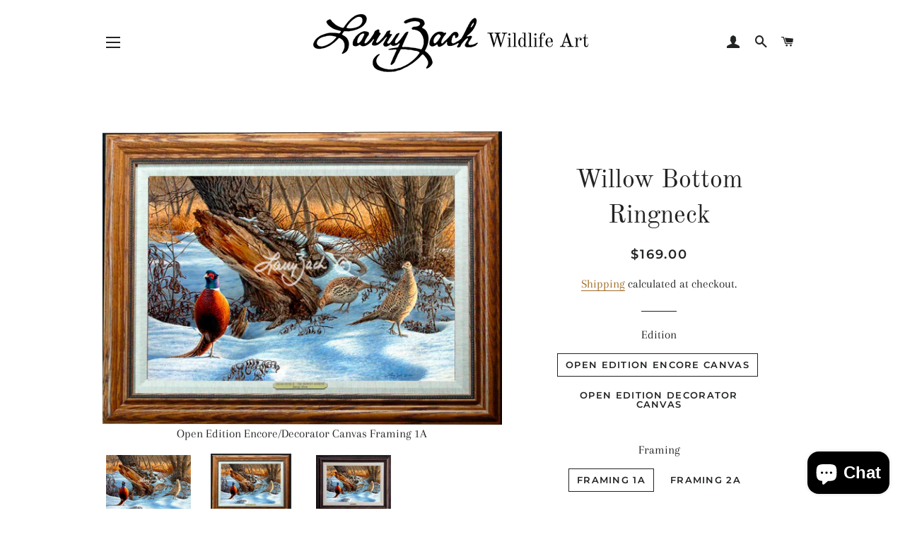

--- FILE ---
content_type: text/html; charset=utf-8
request_url: https://www.zachwildlifeart.com/collections/all/products/willow-bottom-ringneck
body_size: 19512
content:
<!doctype html>
<html class="no-js" lang="en">
<head>

  <!-- Basic page needs ================================================== -->
  <meta charset="utf-8">
  <meta http-equiv="X-UA-Compatible" content="IE=edge,chrome=1">

  
    <link rel="shortcut icon" href="//www.zachwildlifeart.com/cdn/shop/files/Favicon_ZWA_32x32.png?v=1614741567" type="image/png" />
  

  <!-- Title and description ================================================== -->
  <title>
  Willow Bottom Ringneck &ndash; Larry Zach Wildlife Art
  </title>

  
  <meta name="description" content="&quot;In our haste to ‘improve’ the land we have lost much of our natural heritage including most of our prairies, forests and wetlands. For me each has its own beauty and attractions. It is the wetlands, with a few characteristic plants and animals, I chose as the setting for Willow Bottom Ringnecks. The rooster’s colorful">
  

  <!-- Helpers ================================================== -->
  <!-- /snippets/social-meta-tags.liquid -->




<meta property="og:site_name" content="Larry Zach Wildlife Art">
<meta property="og:url" content="https://www.zachwildlifeart.com/products/willow-bottom-ringneck">
<meta property="og:title" content="Willow Bottom Ringneck">
<meta property="og:type" content="product">
<meta property="og:description" content="&quot;In our haste to ‘improve’ the land we have lost much of our natural heritage including most of our prairies, forests and wetlands. For me each has its own beauty and attractions. It is the wetlands, with a few characteristic plants and animals, I chose as the setting for Willow Bottom Ringnecks. The rooster’s colorful">

  <meta property="og:price:amount" content="119.00">
  <meta property="og:price:currency" content="USD">

<meta property="og:image" content="http://www.zachwildlifeart.com/cdn/shop/products/wbr-fn_1200_1200x1200.jpg?v=1604694272"><meta property="og:image" content="http://www.zachwildlifeart.com/cdn/shop/products/WBR-OEEC-F5_jpg_1200x1200.jpg?v=1613678587"><meta property="og:image" content="http://www.zachwildlifeart.com/cdn/shop/products/WBR-OEEC-F6copy_1200x1200.jpg?v=1613678548">
<meta property="og:image:secure_url" content="https://www.zachwildlifeart.com/cdn/shop/products/wbr-fn_1200_1200x1200.jpg?v=1604694272"><meta property="og:image:secure_url" content="https://www.zachwildlifeart.com/cdn/shop/products/WBR-OEEC-F5_jpg_1200x1200.jpg?v=1613678587"><meta property="og:image:secure_url" content="https://www.zachwildlifeart.com/cdn/shop/products/WBR-OEEC-F6copy_1200x1200.jpg?v=1613678548">


<meta name="twitter:card" content="summary_large_image">
<meta name="twitter:title" content="Willow Bottom Ringneck">
<meta name="twitter:description" content="&quot;In our haste to ‘improve’ the land we have lost much of our natural heritage including most of our prairies, forests and wetlands. For me each has its own beauty and attractions. It is the wetlands, with a few characteristic plants and animals, I chose as the setting for Willow Bottom Ringnecks. The rooster’s colorful">

  <link rel="canonical" href="https://www.zachwildlifeart.com/products/willow-bottom-ringneck">
  <meta name="viewport" content="width=device-width,initial-scale=1,shrink-to-fit=no">
  <meta name="theme-color" content="#1c1d1d">

  <!-- CSS ================================================== -->
  <link href="//www.zachwildlifeart.com/cdn/shop/t/8/assets/timber.scss.css?v=83439363135356113801759259527" rel="stylesheet" type="text/css" media="all" />
  <link href="//www.zachwildlifeart.com/cdn/shop/t/8/assets/theme.scss.css?v=23134598449540199581759259527" rel="stylesheet" type="text/css" media="all" />

  <!-- Sections ================================================== -->
  <script>
    window.theme = window.theme || {};
    theme.strings = {
      zoomClose: "Close (Esc)",
      zoomPrev: "Previous (Left arrow key)",
      zoomNext: "Next (Right arrow key)",
      moneyFormat: "${{amount}}",
      addressError: "Error looking up that address",
      addressNoResults: "No results for that address",
      addressQueryLimit: "You have exceeded the Google API usage limit. Consider upgrading to a \u003ca href=\"https:\/\/developers.google.com\/maps\/premium\/usage-limits\"\u003ePremium Plan\u003c\/a\u003e.",
      authError: "There was a problem authenticating your Google Maps account.",
      cartEmpty: "Your cart is currently empty.",
      cartCookie: "Enable cookies to use the shopping cart",
      cartSavings: "You're saving [savings]"
    };
    theme.settings = {
      cartType: "drawer",
      gridType: "collage"
    };
  </script>

  <script src="//www.zachwildlifeart.com/cdn/shop/t/8/assets/jquery-2.2.3.min.js?v=58211863146907186831575491066" type="text/javascript"></script>

  <script src="//www.zachwildlifeart.com/cdn/shop/t/8/assets/lazysizes.min.js?v=155223123402716617051575491066" async="async"></script>

  <script src="//www.zachwildlifeart.com/cdn/shop/t/8/assets/theme.js?v=14911244774329743211577067994" defer="defer"></script>

  <!-- Header hook for plugins ================================================== -->
  <script>window.performance && window.performance.mark && window.performance.mark('shopify.content_for_header.start');</script><meta id="shopify-digital-wallet" name="shopify-digital-wallet" content="/1596492/digital_wallets/dialog">
<meta name="shopify-checkout-api-token" content="8aa96c2504f2e69bd3212785a823e653">
<meta id="in-context-paypal-metadata" data-shop-id="1596492" data-venmo-supported="false" data-environment="production" data-locale="en_US" data-paypal-v4="true" data-currency="USD">
<link rel="alternate" type="application/json+oembed" href="https://www.zachwildlifeart.com/products/willow-bottom-ringneck.oembed">
<script async="async" src="/checkouts/internal/preloads.js?locale=en-US"></script>
<link rel="preconnect" href="https://shop.app" crossorigin="anonymous">
<script async="async" src="https://shop.app/checkouts/internal/preloads.js?locale=en-US&shop_id=1596492" crossorigin="anonymous"></script>
<script id="apple-pay-shop-capabilities" type="application/json">{"shopId":1596492,"countryCode":"US","currencyCode":"USD","merchantCapabilities":["supports3DS"],"merchantId":"gid:\/\/shopify\/Shop\/1596492","merchantName":"Larry Zach Wildlife Art","requiredBillingContactFields":["postalAddress","email"],"requiredShippingContactFields":["postalAddress","email"],"shippingType":"shipping","supportedNetworks":["visa","masterCard","amex","discover","elo","jcb"],"total":{"type":"pending","label":"Larry Zach Wildlife Art","amount":"1.00"},"shopifyPaymentsEnabled":true,"supportsSubscriptions":true}</script>
<script id="shopify-features" type="application/json">{"accessToken":"8aa96c2504f2e69bd3212785a823e653","betas":["rich-media-storefront-analytics"],"domain":"www.zachwildlifeart.com","predictiveSearch":true,"shopId":1596492,"locale":"en"}</script>
<script>var Shopify = Shopify || {};
Shopify.shop = "chris-zach.myshopify.com";
Shopify.locale = "en";
Shopify.currency = {"active":"USD","rate":"1.0"};
Shopify.country = "US";
Shopify.theme = {"name":"Brooklyn","id":80392814691,"schema_name":"Brooklyn","schema_version":"14.1.5","theme_store_id":730,"role":"main"};
Shopify.theme.handle = "null";
Shopify.theme.style = {"id":null,"handle":null};
Shopify.cdnHost = "www.zachwildlifeart.com/cdn";
Shopify.routes = Shopify.routes || {};
Shopify.routes.root = "/";</script>
<script type="module">!function(o){(o.Shopify=o.Shopify||{}).modules=!0}(window);</script>
<script>!function(o){function n(){var o=[];function n(){o.push(Array.prototype.slice.apply(arguments))}return n.q=o,n}var t=o.Shopify=o.Shopify||{};t.loadFeatures=n(),t.autoloadFeatures=n()}(window);</script>
<script>
  window.ShopifyPay = window.ShopifyPay || {};
  window.ShopifyPay.apiHost = "shop.app\/pay";
  window.ShopifyPay.redirectState = null;
</script>
<script id="shop-js-analytics" type="application/json">{"pageType":"product"}</script>
<script defer="defer" async type="module" src="//www.zachwildlifeart.com/cdn/shopifycloud/shop-js/modules/v2/client.init-shop-cart-sync_DlSlHazZ.en.esm.js"></script>
<script defer="defer" async type="module" src="//www.zachwildlifeart.com/cdn/shopifycloud/shop-js/modules/v2/chunk.common_D16XZWos.esm.js"></script>
<script type="module">
  await import("//www.zachwildlifeart.com/cdn/shopifycloud/shop-js/modules/v2/client.init-shop-cart-sync_DlSlHazZ.en.esm.js");
await import("//www.zachwildlifeart.com/cdn/shopifycloud/shop-js/modules/v2/chunk.common_D16XZWos.esm.js");

  window.Shopify.SignInWithShop?.initShopCartSync?.({"fedCMEnabled":true,"windoidEnabled":true});

</script>
<script>
  window.Shopify = window.Shopify || {};
  if (!window.Shopify.featureAssets) window.Shopify.featureAssets = {};
  window.Shopify.featureAssets['shop-js'] = {"shop-cart-sync":["modules/v2/client.shop-cart-sync_DKWYiEUO.en.esm.js","modules/v2/chunk.common_D16XZWos.esm.js"],"init-fed-cm":["modules/v2/client.init-fed-cm_vfPMjZAC.en.esm.js","modules/v2/chunk.common_D16XZWos.esm.js"],"init-shop-email-lookup-coordinator":["modules/v2/client.init-shop-email-lookup-coordinator_CR38P6MB.en.esm.js","modules/v2/chunk.common_D16XZWos.esm.js"],"init-shop-cart-sync":["modules/v2/client.init-shop-cart-sync_DlSlHazZ.en.esm.js","modules/v2/chunk.common_D16XZWos.esm.js"],"shop-cash-offers":["modules/v2/client.shop-cash-offers_CJw4IQ6B.en.esm.js","modules/v2/chunk.common_D16XZWos.esm.js","modules/v2/chunk.modal_UwFWkumu.esm.js"],"shop-toast-manager":["modules/v2/client.shop-toast-manager_BY778Uv6.en.esm.js","modules/v2/chunk.common_D16XZWos.esm.js"],"init-windoid":["modules/v2/client.init-windoid_DVhZdEm3.en.esm.js","modules/v2/chunk.common_D16XZWos.esm.js"],"shop-button":["modules/v2/client.shop-button_D2ZzKUPa.en.esm.js","modules/v2/chunk.common_D16XZWos.esm.js"],"avatar":["modules/v2/client.avatar_BTnouDA3.en.esm.js"],"init-customer-accounts-sign-up":["modules/v2/client.init-customer-accounts-sign-up_CQZUmjGN.en.esm.js","modules/v2/client.shop-login-button_Cu5K-F7X.en.esm.js","modules/v2/chunk.common_D16XZWos.esm.js","modules/v2/chunk.modal_UwFWkumu.esm.js"],"pay-button":["modules/v2/client.pay-button_CcBqbGU7.en.esm.js","modules/v2/chunk.common_D16XZWos.esm.js"],"init-shop-for-new-customer-accounts":["modules/v2/client.init-shop-for-new-customer-accounts_B5DR5JTE.en.esm.js","modules/v2/client.shop-login-button_Cu5K-F7X.en.esm.js","modules/v2/chunk.common_D16XZWos.esm.js","modules/v2/chunk.modal_UwFWkumu.esm.js"],"shop-login-button":["modules/v2/client.shop-login-button_Cu5K-F7X.en.esm.js","modules/v2/chunk.common_D16XZWos.esm.js","modules/v2/chunk.modal_UwFWkumu.esm.js"],"shop-follow-button":["modules/v2/client.shop-follow-button_BX8Slf17.en.esm.js","modules/v2/chunk.common_D16XZWos.esm.js","modules/v2/chunk.modal_UwFWkumu.esm.js"],"init-customer-accounts":["modules/v2/client.init-customer-accounts_DjKkmQ2w.en.esm.js","modules/v2/client.shop-login-button_Cu5K-F7X.en.esm.js","modules/v2/chunk.common_D16XZWos.esm.js","modules/v2/chunk.modal_UwFWkumu.esm.js"],"lead-capture":["modules/v2/client.lead-capture_ChWCg7nV.en.esm.js","modules/v2/chunk.common_D16XZWos.esm.js","modules/v2/chunk.modal_UwFWkumu.esm.js"],"checkout-modal":["modules/v2/client.checkout-modal_DPnpVyv-.en.esm.js","modules/v2/chunk.common_D16XZWos.esm.js","modules/v2/chunk.modal_UwFWkumu.esm.js"],"shop-login":["modules/v2/client.shop-login_leRXJtcZ.en.esm.js","modules/v2/chunk.common_D16XZWos.esm.js","modules/v2/chunk.modal_UwFWkumu.esm.js"],"payment-terms":["modules/v2/client.payment-terms_Bp9K0NXD.en.esm.js","modules/v2/chunk.common_D16XZWos.esm.js","modules/v2/chunk.modal_UwFWkumu.esm.js"]};
</script>
<script>(function() {
  var isLoaded = false;
  function asyncLoad() {
    if (isLoaded) return;
    isLoaded = true;
    var urls = ["https:\/\/omnisnippet1.com\/platforms\/shopify.js?source=scriptTag\u0026v=2025-05-15T12\u0026shop=chris-zach.myshopify.com"];
    for (var i = 0; i < urls.length; i++) {
      var s = document.createElement('script');
      s.type = 'text/javascript';
      s.async = true;
      s.src = urls[i];
      var x = document.getElementsByTagName('script')[0];
      x.parentNode.insertBefore(s, x);
    }
  };
  if(window.attachEvent) {
    window.attachEvent('onload', asyncLoad);
  } else {
    window.addEventListener('load', asyncLoad, false);
  }
})();</script>
<script id="__st">var __st={"a":1596492,"offset":-21600,"reqid":"303c16f1-8dc7-4441-a292-2306934bc4a9-1768593666","pageurl":"www.zachwildlifeart.com\/collections\/all\/products\/willow-bottom-ringneck","u":"8889f81fcb7a","p":"product","rtyp":"product","rid":92709118};</script>
<script>window.ShopifyPaypalV4VisibilityTracking = true;</script>
<script id="captcha-bootstrap">!function(){'use strict';const t='contact',e='account',n='new_comment',o=[[t,t],['blogs',n],['comments',n],[t,'customer']],c=[[e,'customer_login'],[e,'guest_login'],[e,'recover_customer_password'],[e,'create_customer']],r=t=>t.map((([t,e])=>`form[action*='/${t}']:not([data-nocaptcha='true']) input[name='form_type'][value='${e}']`)).join(','),a=t=>()=>t?[...document.querySelectorAll(t)].map((t=>t.form)):[];function s(){const t=[...o],e=r(t);return a(e)}const i='password',u='form_key',d=['recaptcha-v3-token','g-recaptcha-response','h-captcha-response',i],f=()=>{try{return window.sessionStorage}catch{return}},m='__shopify_v',_=t=>t.elements[u];function p(t,e,n=!1){try{const o=window.sessionStorage,c=JSON.parse(o.getItem(e)),{data:r}=function(t){const{data:e,action:n}=t;return t[m]||n?{data:e,action:n}:{data:t,action:n}}(c);for(const[e,n]of Object.entries(r))t.elements[e]&&(t.elements[e].value=n);n&&o.removeItem(e)}catch(o){console.error('form repopulation failed',{error:o})}}const l='form_type',E='cptcha';function T(t){t.dataset[E]=!0}const w=window,h=w.document,L='Shopify',v='ce_forms',y='captcha';let A=!1;((t,e)=>{const n=(g='f06e6c50-85a8-45c8-87d0-21a2b65856fe',I='https://cdn.shopify.com/shopifycloud/storefront-forms-hcaptcha/ce_storefront_forms_captcha_hcaptcha.v1.5.2.iife.js',D={infoText:'Protected by hCaptcha',privacyText:'Privacy',termsText:'Terms'},(t,e,n)=>{const o=w[L][v],c=o.bindForm;if(c)return c(t,g,e,D).then(n);var r;o.q.push([[t,g,e,D],n]),r=I,A||(h.body.append(Object.assign(h.createElement('script'),{id:'captcha-provider',async:!0,src:r})),A=!0)});var g,I,D;w[L]=w[L]||{},w[L][v]=w[L][v]||{},w[L][v].q=[],w[L][y]=w[L][y]||{},w[L][y].protect=function(t,e){n(t,void 0,e),T(t)},Object.freeze(w[L][y]),function(t,e,n,w,h,L){const[v,y,A,g]=function(t,e,n){const i=e?o:[],u=t?c:[],d=[...i,...u],f=r(d),m=r(i),_=r(d.filter((([t,e])=>n.includes(e))));return[a(f),a(m),a(_),s()]}(w,h,L),I=t=>{const e=t.target;return e instanceof HTMLFormElement?e:e&&e.form},D=t=>v().includes(t);t.addEventListener('submit',(t=>{const e=I(t);if(!e)return;const n=D(e)&&!e.dataset.hcaptchaBound&&!e.dataset.recaptchaBound,o=_(e),c=g().includes(e)&&(!o||!o.value);(n||c)&&t.preventDefault(),c&&!n&&(function(t){try{if(!f())return;!function(t){const e=f();if(!e)return;const n=_(t);if(!n)return;const o=n.value;o&&e.removeItem(o)}(t);const e=Array.from(Array(32),(()=>Math.random().toString(36)[2])).join('');!function(t,e){_(t)||t.append(Object.assign(document.createElement('input'),{type:'hidden',name:u})),t.elements[u].value=e}(t,e),function(t,e){const n=f();if(!n)return;const o=[...t.querySelectorAll(`input[type='${i}']`)].map((({name:t})=>t)),c=[...d,...o],r={};for(const[a,s]of new FormData(t).entries())c.includes(a)||(r[a]=s);n.setItem(e,JSON.stringify({[m]:1,action:t.action,data:r}))}(t,e)}catch(e){console.error('failed to persist form',e)}}(e),e.submit())}));const S=(t,e)=>{t&&!t.dataset[E]&&(n(t,e.some((e=>e===t))),T(t))};for(const o of['focusin','change'])t.addEventListener(o,(t=>{const e=I(t);D(e)&&S(e,y())}));const B=e.get('form_key'),M=e.get(l),P=B&&M;t.addEventListener('DOMContentLoaded',(()=>{const t=y();if(P)for(const e of t)e.elements[l].value===M&&p(e,B);[...new Set([...A(),...v().filter((t=>'true'===t.dataset.shopifyCaptcha))])].forEach((e=>S(e,t)))}))}(h,new URLSearchParams(w.location.search),n,t,e,['guest_login'])})(!0,!0)}();</script>
<script integrity="sha256-4kQ18oKyAcykRKYeNunJcIwy7WH5gtpwJnB7kiuLZ1E=" data-source-attribution="shopify.loadfeatures" defer="defer" src="//www.zachwildlifeart.com/cdn/shopifycloud/storefront/assets/storefront/load_feature-a0a9edcb.js" crossorigin="anonymous"></script>
<script crossorigin="anonymous" defer="defer" src="//www.zachwildlifeart.com/cdn/shopifycloud/storefront/assets/shopify_pay/storefront-65b4c6d7.js?v=20250812"></script>
<script data-source-attribution="shopify.dynamic_checkout.dynamic.init">var Shopify=Shopify||{};Shopify.PaymentButton=Shopify.PaymentButton||{isStorefrontPortableWallets:!0,init:function(){window.Shopify.PaymentButton.init=function(){};var t=document.createElement("script");t.src="https://www.zachwildlifeart.com/cdn/shopifycloud/portable-wallets/latest/portable-wallets.en.js",t.type="module",document.head.appendChild(t)}};
</script>
<script data-source-attribution="shopify.dynamic_checkout.buyer_consent">
  function portableWalletsHideBuyerConsent(e){var t=document.getElementById("shopify-buyer-consent"),n=document.getElementById("shopify-subscription-policy-button");t&&n&&(t.classList.add("hidden"),t.setAttribute("aria-hidden","true"),n.removeEventListener("click",e))}function portableWalletsShowBuyerConsent(e){var t=document.getElementById("shopify-buyer-consent"),n=document.getElementById("shopify-subscription-policy-button");t&&n&&(t.classList.remove("hidden"),t.removeAttribute("aria-hidden"),n.addEventListener("click",e))}window.Shopify?.PaymentButton&&(window.Shopify.PaymentButton.hideBuyerConsent=portableWalletsHideBuyerConsent,window.Shopify.PaymentButton.showBuyerConsent=portableWalletsShowBuyerConsent);
</script>
<script>
  function portableWalletsCleanup(e){e&&e.src&&console.error("Failed to load portable wallets script "+e.src);var t=document.querySelectorAll("shopify-accelerated-checkout .shopify-payment-button__skeleton, shopify-accelerated-checkout-cart .wallet-cart-button__skeleton"),e=document.getElementById("shopify-buyer-consent");for(let e=0;e<t.length;e++)t[e].remove();e&&e.remove()}function portableWalletsNotLoadedAsModule(e){e instanceof ErrorEvent&&"string"==typeof e.message&&e.message.includes("import.meta")&&"string"==typeof e.filename&&e.filename.includes("portable-wallets")&&(window.removeEventListener("error",portableWalletsNotLoadedAsModule),window.Shopify.PaymentButton.failedToLoad=e,"loading"===document.readyState?document.addEventListener("DOMContentLoaded",window.Shopify.PaymentButton.init):window.Shopify.PaymentButton.init())}window.addEventListener("error",portableWalletsNotLoadedAsModule);
</script>

<script type="module" src="https://www.zachwildlifeart.com/cdn/shopifycloud/portable-wallets/latest/portable-wallets.en.js" onError="portableWalletsCleanup(this)" crossorigin="anonymous"></script>
<script nomodule>
  document.addEventListener("DOMContentLoaded", portableWalletsCleanup);
</script>

<link id="shopify-accelerated-checkout-styles" rel="stylesheet" media="screen" href="https://www.zachwildlifeart.com/cdn/shopifycloud/portable-wallets/latest/accelerated-checkout-backwards-compat.css" crossorigin="anonymous">
<style id="shopify-accelerated-checkout-cart">
        #shopify-buyer-consent {
  margin-top: 1em;
  display: inline-block;
  width: 100%;
}

#shopify-buyer-consent.hidden {
  display: none;
}

#shopify-subscription-policy-button {
  background: none;
  border: none;
  padding: 0;
  text-decoration: underline;
  font-size: inherit;
  cursor: pointer;
}

#shopify-subscription-policy-button::before {
  box-shadow: none;
}

      </style>

<script>window.performance && window.performance.mark && window.performance.mark('shopify.content_for_header.end');</script>

  <script src="//www.zachwildlifeart.com/cdn/shop/t/8/assets/modernizr.min.js?v=21391054748206432451575491067" type="text/javascript"></script>

  
  

<script src="https://cdn.shopify.com/extensions/7bc9bb47-adfa-4267-963e-cadee5096caf/inbox-1252/assets/inbox-chat-loader.js" type="text/javascript" defer="defer"></script>
<link href="https://monorail-edge.shopifysvc.com" rel="dns-prefetch">
<script>(function(){if ("sendBeacon" in navigator && "performance" in window) {try {var session_token_from_headers = performance.getEntriesByType('navigation')[0].serverTiming.find(x => x.name == '_s').description;} catch {var session_token_from_headers = undefined;}var session_cookie_matches = document.cookie.match(/_shopify_s=([^;]*)/);var session_token_from_cookie = session_cookie_matches && session_cookie_matches.length === 2 ? session_cookie_matches[1] : "";var session_token = session_token_from_headers || session_token_from_cookie || "";function handle_abandonment_event(e) {var entries = performance.getEntries().filter(function(entry) {return /monorail-edge.shopifysvc.com/.test(entry.name);});if (!window.abandonment_tracked && entries.length === 0) {window.abandonment_tracked = true;var currentMs = Date.now();var navigation_start = performance.timing.navigationStart;var payload = {shop_id: 1596492,url: window.location.href,navigation_start,duration: currentMs - navigation_start,session_token,page_type: "product"};window.navigator.sendBeacon("https://monorail-edge.shopifysvc.com/v1/produce", JSON.stringify({schema_id: "online_store_buyer_site_abandonment/1.1",payload: payload,metadata: {event_created_at_ms: currentMs,event_sent_at_ms: currentMs}}));}}window.addEventListener('pagehide', handle_abandonment_event);}}());</script>
<script id="web-pixels-manager-setup">(function e(e,d,r,n,o){if(void 0===o&&(o={}),!Boolean(null===(a=null===(i=window.Shopify)||void 0===i?void 0:i.analytics)||void 0===a?void 0:a.replayQueue)){var i,a;window.Shopify=window.Shopify||{};var t=window.Shopify;t.analytics=t.analytics||{};var s=t.analytics;s.replayQueue=[],s.publish=function(e,d,r){return s.replayQueue.push([e,d,r]),!0};try{self.performance.mark("wpm:start")}catch(e){}var l=function(){var e={modern:/Edge?\/(1{2}[4-9]|1[2-9]\d|[2-9]\d{2}|\d{4,})\.\d+(\.\d+|)|Firefox\/(1{2}[4-9]|1[2-9]\d|[2-9]\d{2}|\d{4,})\.\d+(\.\d+|)|Chrom(ium|e)\/(9{2}|\d{3,})\.\d+(\.\d+|)|(Maci|X1{2}).+ Version\/(15\.\d+|(1[6-9]|[2-9]\d|\d{3,})\.\d+)([,.]\d+|)( \(\w+\)|)( Mobile\/\w+|) Safari\/|Chrome.+OPR\/(9{2}|\d{3,})\.\d+\.\d+|(CPU[ +]OS|iPhone[ +]OS|CPU[ +]iPhone|CPU IPhone OS|CPU iPad OS)[ +]+(15[._]\d+|(1[6-9]|[2-9]\d|\d{3,})[._]\d+)([._]\d+|)|Android:?[ /-](13[3-9]|1[4-9]\d|[2-9]\d{2}|\d{4,})(\.\d+|)(\.\d+|)|Android.+Firefox\/(13[5-9]|1[4-9]\d|[2-9]\d{2}|\d{4,})\.\d+(\.\d+|)|Android.+Chrom(ium|e)\/(13[3-9]|1[4-9]\d|[2-9]\d{2}|\d{4,})\.\d+(\.\d+|)|SamsungBrowser\/([2-9]\d|\d{3,})\.\d+/,legacy:/Edge?\/(1[6-9]|[2-9]\d|\d{3,})\.\d+(\.\d+|)|Firefox\/(5[4-9]|[6-9]\d|\d{3,})\.\d+(\.\d+|)|Chrom(ium|e)\/(5[1-9]|[6-9]\d|\d{3,})\.\d+(\.\d+|)([\d.]+$|.*Safari\/(?![\d.]+ Edge\/[\d.]+$))|(Maci|X1{2}).+ Version\/(10\.\d+|(1[1-9]|[2-9]\d|\d{3,})\.\d+)([,.]\d+|)( \(\w+\)|)( Mobile\/\w+|) Safari\/|Chrome.+OPR\/(3[89]|[4-9]\d|\d{3,})\.\d+\.\d+|(CPU[ +]OS|iPhone[ +]OS|CPU[ +]iPhone|CPU IPhone OS|CPU iPad OS)[ +]+(10[._]\d+|(1[1-9]|[2-9]\d|\d{3,})[._]\d+)([._]\d+|)|Android:?[ /-](13[3-9]|1[4-9]\d|[2-9]\d{2}|\d{4,})(\.\d+|)(\.\d+|)|Mobile Safari.+OPR\/([89]\d|\d{3,})\.\d+\.\d+|Android.+Firefox\/(13[5-9]|1[4-9]\d|[2-9]\d{2}|\d{4,})\.\d+(\.\d+|)|Android.+Chrom(ium|e)\/(13[3-9]|1[4-9]\d|[2-9]\d{2}|\d{4,})\.\d+(\.\d+|)|Android.+(UC? ?Browser|UCWEB|U3)[ /]?(15\.([5-9]|\d{2,})|(1[6-9]|[2-9]\d|\d{3,})\.\d+)\.\d+|SamsungBrowser\/(5\.\d+|([6-9]|\d{2,})\.\d+)|Android.+MQ{2}Browser\/(14(\.(9|\d{2,})|)|(1[5-9]|[2-9]\d|\d{3,})(\.\d+|))(\.\d+|)|K[Aa][Ii]OS\/(3\.\d+|([4-9]|\d{2,})\.\d+)(\.\d+|)/},d=e.modern,r=e.legacy,n=navigator.userAgent;return n.match(d)?"modern":n.match(r)?"legacy":"unknown"}(),u="modern"===l?"modern":"legacy",c=(null!=n?n:{modern:"",legacy:""})[u],f=function(e){return[e.baseUrl,"/wpm","/b",e.hashVersion,"modern"===e.buildTarget?"m":"l",".js"].join("")}({baseUrl:d,hashVersion:r,buildTarget:u}),m=function(e){var d=e.version,r=e.bundleTarget,n=e.surface,o=e.pageUrl,i=e.monorailEndpoint;return{emit:function(e){var a=e.status,t=e.errorMsg,s=(new Date).getTime(),l=JSON.stringify({metadata:{event_sent_at_ms:s},events:[{schema_id:"web_pixels_manager_load/3.1",payload:{version:d,bundle_target:r,page_url:o,status:a,surface:n,error_msg:t},metadata:{event_created_at_ms:s}}]});if(!i)return console&&console.warn&&console.warn("[Web Pixels Manager] No Monorail endpoint provided, skipping logging."),!1;try{return self.navigator.sendBeacon.bind(self.navigator)(i,l)}catch(e){}var u=new XMLHttpRequest;try{return u.open("POST",i,!0),u.setRequestHeader("Content-Type","text/plain"),u.send(l),!0}catch(e){return console&&console.warn&&console.warn("[Web Pixels Manager] Got an unhandled error while logging to Monorail."),!1}}}}({version:r,bundleTarget:l,surface:e.surface,pageUrl:self.location.href,monorailEndpoint:e.monorailEndpoint});try{o.browserTarget=l,function(e){var d=e.src,r=e.async,n=void 0===r||r,o=e.onload,i=e.onerror,a=e.sri,t=e.scriptDataAttributes,s=void 0===t?{}:t,l=document.createElement("script"),u=document.querySelector("head"),c=document.querySelector("body");if(l.async=n,l.src=d,a&&(l.integrity=a,l.crossOrigin="anonymous"),s)for(var f in s)if(Object.prototype.hasOwnProperty.call(s,f))try{l.dataset[f]=s[f]}catch(e){}if(o&&l.addEventListener("load",o),i&&l.addEventListener("error",i),u)u.appendChild(l);else{if(!c)throw new Error("Did not find a head or body element to append the script");c.appendChild(l)}}({src:f,async:!0,onload:function(){if(!function(){var e,d;return Boolean(null===(d=null===(e=window.Shopify)||void 0===e?void 0:e.analytics)||void 0===d?void 0:d.initialized)}()){var d=window.webPixelsManager.init(e)||void 0;if(d){var r=window.Shopify.analytics;r.replayQueue.forEach((function(e){var r=e[0],n=e[1],o=e[2];d.publishCustomEvent(r,n,o)})),r.replayQueue=[],r.publish=d.publishCustomEvent,r.visitor=d.visitor,r.initialized=!0}}},onerror:function(){return m.emit({status:"failed",errorMsg:"".concat(f," has failed to load")})},sri:function(e){var d=/^sha384-[A-Za-z0-9+/=]+$/;return"string"==typeof e&&d.test(e)}(c)?c:"",scriptDataAttributes:o}),m.emit({status:"loading"})}catch(e){m.emit({status:"failed",errorMsg:(null==e?void 0:e.message)||"Unknown error"})}}})({shopId: 1596492,storefrontBaseUrl: "https://www.zachwildlifeart.com",extensionsBaseUrl: "https://extensions.shopifycdn.com/cdn/shopifycloud/web-pixels-manager",monorailEndpoint: "https://monorail-edge.shopifysvc.com/unstable/produce_batch",surface: "storefront-renderer",enabledBetaFlags: ["2dca8a86"],webPixelsConfigList: [{"id":"927236282","configuration":"{\"apiURL\":\"https:\/\/api.omnisend.com\",\"appURL\":\"https:\/\/app.omnisend.com\",\"brandID\":\"5df0046f4c7fa40dd802be05\",\"trackingURL\":\"https:\/\/wt.omnisendlink.com\"}","eventPayloadVersion":"v1","runtimeContext":"STRICT","scriptVersion":"aa9feb15e63a302383aa48b053211bbb","type":"APP","apiClientId":186001,"privacyPurposes":["ANALYTICS","MARKETING","SALE_OF_DATA"],"dataSharingAdjustments":{"protectedCustomerApprovalScopes":["read_customer_address","read_customer_email","read_customer_name","read_customer_personal_data","read_customer_phone"]}},{"id":"223117498","configuration":"{\"pixel_id\":\"168899088282772\",\"pixel_type\":\"facebook_pixel\",\"metaapp_system_user_token\":\"-\"}","eventPayloadVersion":"v1","runtimeContext":"OPEN","scriptVersion":"ca16bc87fe92b6042fbaa3acc2fbdaa6","type":"APP","apiClientId":2329312,"privacyPurposes":["ANALYTICS","MARKETING","SALE_OF_DATA"],"dataSharingAdjustments":{"protectedCustomerApprovalScopes":["read_customer_address","read_customer_email","read_customer_name","read_customer_personal_data","read_customer_phone"]}},{"id":"72155322","eventPayloadVersion":"v1","runtimeContext":"LAX","scriptVersion":"1","type":"CUSTOM","privacyPurposes":["MARKETING"],"name":"Meta pixel (migrated)"},{"id":"112984250","eventPayloadVersion":"v1","runtimeContext":"LAX","scriptVersion":"1","type":"CUSTOM","privacyPurposes":["ANALYTICS"],"name":"Google Analytics tag (migrated)"},{"id":"shopify-app-pixel","configuration":"{}","eventPayloadVersion":"v1","runtimeContext":"STRICT","scriptVersion":"0450","apiClientId":"shopify-pixel","type":"APP","privacyPurposes":["ANALYTICS","MARKETING"]},{"id":"shopify-custom-pixel","eventPayloadVersion":"v1","runtimeContext":"LAX","scriptVersion":"0450","apiClientId":"shopify-pixel","type":"CUSTOM","privacyPurposes":["ANALYTICS","MARKETING"]}],isMerchantRequest: false,initData: {"shop":{"name":"Larry Zach Wildlife Art","paymentSettings":{"currencyCode":"USD"},"myshopifyDomain":"chris-zach.myshopify.com","countryCode":"US","storefrontUrl":"https:\/\/www.zachwildlifeart.com"},"customer":null,"cart":null,"checkout":null,"productVariants":[{"price":{"amount":169.0,"currencyCode":"USD"},"product":{"title":"Willow Bottom Ringneck","vendor":"Larry Zach","id":"92709118","untranslatedTitle":"Willow Bottom Ringneck","url":"\/products\/willow-bottom-ringneck","type":"Artwork"},"id":"227130728","image":{"src":"\/\/www.zachwildlifeart.com\/cdn\/shop\/products\/WBR-OEEC-F5_jpg.jpg?v=1613678587"},"sku":"WBR-OEEC-F1A","title":"Open Edition Encore Canvas \/ Framing 1A","untranslatedTitle":"Open Edition Encore Canvas \/ Framing 1A"},{"price":{"amount":169.0,"currencyCode":"USD"},"product":{"title":"Willow Bottom Ringneck","vendor":"Larry Zach","id":"92709118","untranslatedTitle":"Willow Bottom Ringneck","url":"\/products\/willow-bottom-ringneck","type":"Artwork"},"id":"227130852","image":{"src":"\/\/www.zachwildlifeart.com\/cdn\/shop\/products\/WBR-OEEC-F6copy.jpg?v=1613678548"},"sku":"WBR-OEEC-F2A","title":"Open Edition Encore Canvas \/ Framing 2A","untranslatedTitle":"Open Edition Encore Canvas \/ Framing 2A"},{"price":{"amount":119.0,"currencyCode":"USD"},"product":{"title":"Willow Bottom Ringneck","vendor":"Larry Zach","id":"92709118","untranslatedTitle":"Willow Bottom Ringneck","url":"\/products\/willow-bottom-ringneck","type":"Artwork"},"id":"227131064","image":{"src":"\/\/www.zachwildlifeart.com\/cdn\/shop\/products\/WBR-OEEC-F5_jpg.jpg?v=1613678587"},"sku":"WBR-OEEC-F1A-4","title":"Open Edition Decorator Canvas \/ Framing 1A","untranslatedTitle":"Open Edition Decorator Canvas \/ Framing 1A"},{"price":{"amount":119.0,"currencyCode":"USD"},"product":{"title":"Willow Bottom Ringneck","vendor":"Larry Zach","id":"92709118","untranslatedTitle":"Willow Bottom Ringneck","url":"\/products\/willow-bottom-ringneck","type":"Artwork"},"id":"227131194","image":{"src":"\/\/www.zachwildlifeart.com\/cdn\/shop\/products\/WBR-OEEC-F6copy.jpg?v=1613678548"},"sku":"WBR-OEEC-F1A-5","title":"Open Edition Decorator Canvas \/ Framing 2A","untranslatedTitle":"Open Edition Decorator Canvas \/ Framing 2A"}],"purchasingCompany":null},},"https://www.zachwildlifeart.com/cdn","fcfee988w5aeb613cpc8e4bc33m6693e112",{"modern":"","legacy":""},{"shopId":"1596492","storefrontBaseUrl":"https:\/\/www.zachwildlifeart.com","extensionBaseUrl":"https:\/\/extensions.shopifycdn.com\/cdn\/shopifycloud\/web-pixels-manager","surface":"storefront-renderer","enabledBetaFlags":"[\"2dca8a86\"]","isMerchantRequest":"false","hashVersion":"fcfee988w5aeb613cpc8e4bc33m6693e112","publish":"custom","events":"[[\"page_viewed\",{}],[\"product_viewed\",{\"productVariant\":{\"price\":{\"amount\":169.0,\"currencyCode\":\"USD\"},\"product\":{\"title\":\"Willow Bottom Ringneck\",\"vendor\":\"Larry Zach\",\"id\":\"92709118\",\"untranslatedTitle\":\"Willow Bottom Ringneck\",\"url\":\"\/products\/willow-bottom-ringneck\",\"type\":\"Artwork\"},\"id\":\"227130728\",\"image\":{\"src\":\"\/\/www.zachwildlifeart.com\/cdn\/shop\/products\/WBR-OEEC-F5_jpg.jpg?v=1613678587\"},\"sku\":\"WBR-OEEC-F1A\",\"title\":\"Open Edition Encore Canvas \/ Framing 1A\",\"untranslatedTitle\":\"Open Edition Encore Canvas \/ Framing 1A\"}}]]"});</script><script>
  window.ShopifyAnalytics = window.ShopifyAnalytics || {};
  window.ShopifyAnalytics.meta = window.ShopifyAnalytics.meta || {};
  window.ShopifyAnalytics.meta.currency = 'USD';
  var meta = {"product":{"id":92709118,"gid":"gid:\/\/shopify\/Product\/92709118","vendor":"Larry Zach","type":"Artwork","handle":"willow-bottom-ringneck","variants":[{"id":227130728,"price":16900,"name":"Willow Bottom Ringneck - Open Edition Encore Canvas \/ Framing 1A","public_title":"Open Edition Encore Canvas \/ Framing 1A","sku":"WBR-OEEC-F1A"},{"id":227130852,"price":16900,"name":"Willow Bottom Ringneck - Open Edition Encore Canvas \/ Framing 2A","public_title":"Open Edition Encore Canvas \/ Framing 2A","sku":"WBR-OEEC-F2A"},{"id":227131064,"price":11900,"name":"Willow Bottom Ringneck - Open Edition Decorator Canvas \/ Framing 1A","public_title":"Open Edition Decorator Canvas \/ Framing 1A","sku":"WBR-OEEC-F1A-4"},{"id":227131194,"price":11900,"name":"Willow Bottom Ringneck - Open Edition Decorator Canvas \/ Framing 2A","public_title":"Open Edition Decorator Canvas \/ Framing 2A","sku":"WBR-OEEC-F1A-5"}],"remote":false},"page":{"pageType":"product","resourceType":"product","resourceId":92709118,"requestId":"303c16f1-8dc7-4441-a292-2306934bc4a9-1768593666"}};
  for (var attr in meta) {
    window.ShopifyAnalytics.meta[attr] = meta[attr];
  }
</script>
<script class="analytics">
  (function () {
    var customDocumentWrite = function(content) {
      var jquery = null;

      if (window.jQuery) {
        jquery = window.jQuery;
      } else if (window.Checkout && window.Checkout.$) {
        jquery = window.Checkout.$;
      }

      if (jquery) {
        jquery('body').append(content);
      }
    };

    var hasLoggedConversion = function(token) {
      if (token) {
        return document.cookie.indexOf('loggedConversion=' + token) !== -1;
      }
      return false;
    }

    var setCookieIfConversion = function(token) {
      if (token) {
        var twoMonthsFromNow = new Date(Date.now());
        twoMonthsFromNow.setMonth(twoMonthsFromNow.getMonth() + 2);

        document.cookie = 'loggedConversion=' + token + '; expires=' + twoMonthsFromNow;
      }
    }

    var trekkie = window.ShopifyAnalytics.lib = window.trekkie = window.trekkie || [];
    if (trekkie.integrations) {
      return;
    }
    trekkie.methods = [
      'identify',
      'page',
      'ready',
      'track',
      'trackForm',
      'trackLink'
    ];
    trekkie.factory = function(method) {
      return function() {
        var args = Array.prototype.slice.call(arguments);
        args.unshift(method);
        trekkie.push(args);
        return trekkie;
      };
    };
    for (var i = 0; i < trekkie.methods.length; i++) {
      var key = trekkie.methods[i];
      trekkie[key] = trekkie.factory(key);
    }
    trekkie.load = function(config) {
      trekkie.config = config || {};
      trekkie.config.initialDocumentCookie = document.cookie;
      var first = document.getElementsByTagName('script')[0];
      var script = document.createElement('script');
      script.type = 'text/javascript';
      script.onerror = function(e) {
        var scriptFallback = document.createElement('script');
        scriptFallback.type = 'text/javascript';
        scriptFallback.onerror = function(error) {
                var Monorail = {
      produce: function produce(monorailDomain, schemaId, payload) {
        var currentMs = new Date().getTime();
        var event = {
          schema_id: schemaId,
          payload: payload,
          metadata: {
            event_created_at_ms: currentMs,
            event_sent_at_ms: currentMs
          }
        };
        return Monorail.sendRequest("https://" + monorailDomain + "/v1/produce", JSON.stringify(event));
      },
      sendRequest: function sendRequest(endpointUrl, payload) {
        // Try the sendBeacon API
        if (window && window.navigator && typeof window.navigator.sendBeacon === 'function' && typeof window.Blob === 'function' && !Monorail.isIos12()) {
          var blobData = new window.Blob([payload], {
            type: 'text/plain'
          });

          if (window.navigator.sendBeacon(endpointUrl, blobData)) {
            return true;
          } // sendBeacon was not successful

        } // XHR beacon

        var xhr = new XMLHttpRequest();

        try {
          xhr.open('POST', endpointUrl);
          xhr.setRequestHeader('Content-Type', 'text/plain');
          xhr.send(payload);
        } catch (e) {
          console.log(e);
        }

        return false;
      },
      isIos12: function isIos12() {
        return window.navigator.userAgent.lastIndexOf('iPhone; CPU iPhone OS 12_') !== -1 || window.navigator.userAgent.lastIndexOf('iPad; CPU OS 12_') !== -1;
      }
    };
    Monorail.produce('monorail-edge.shopifysvc.com',
      'trekkie_storefront_load_errors/1.1',
      {shop_id: 1596492,
      theme_id: 80392814691,
      app_name: "storefront",
      context_url: window.location.href,
      source_url: "//www.zachwildlifeart.com/cdn/s/trekkie.storefront.cd680fe47e6c39ca5d5df5f0a32d569bc48c0f27.min.js"});

        };
        scriptFallback.async = true;
        scriptFallback.src = '//www.zachwildlifeart.com/cdn/s/trekkie.storefront.cd680fe47e6c39ca5d5df5f0a32d569bc48c0f27.min.js';
        first.parentNode.insertBefore(scriptFallback, first);
      };
      script.async = true;
      script.src = '//www.zachwildlifeart.com/cdn/s/trekkie.storefront.cd680fe47e6c39ca5d5df5f0a32d569bc48c0f27.min.js';
      first.parentNode.insertBefore(script, first);
    };
    trekkie.load(
      {"Trekkie":{"appName":"storefront","development":false,"defaultAttributes":{"shopId":1596492,"isMerchantRequest":null,"themeId":80392814691,"themeCityHash":"17596454430036501201","contentLanguage":"en","currency":"USD","eventMetadataId":"b4726062-6b06-4c02-b7cc-a13c2df792ce"},"isServerSideCookieWritingEnabled":true,"monorailRegion":"shop_domain","enabledBetaFlags":["65f19447"]},"Session Attribution":{},"S2S":{"facebookCapiEnabled":true,"source":"trekkie-storefront-renderer","apiClientId":580111}}
    );

    var loaded = false;
    trekkie.ready(function() {
      if (loaded) return;
      loaded = true;

      window.ShopifyAnalytics.lib = window.trekkie;

      var originalDocumentWrite = document.write;
      document.write = customDocumentWrite;
      try { window.ShopifyAnalytics.merchantGoogleAnalytics.call(this); } catch(error) {};
      document.write = originalDocumentWrite;

      window.ShopifyAnalytics.lib.page(null,{"pageType":"product","resourceType":"product","resourceId":92709118,"requestId":"303c16f1-8dc7-4441-a292-2306934bc4a9-1768593666","shopifyEmitted":true});

      var match = window.location.pathname.match(/checkouts\/(.+)\/(thank_you|post_purchase)/)
      var token = match? match[1]: undefined;
      if (!hasLoggedConversion(token)) {
        setCookieIfConversion(token);
        window.ShopifyAnalytics.lib.track("Viewed Product",{"currency":"USD","variantId":227130728,"productId":92709118,"productGid":"gid:\/\/shopify\/Product\/92709118","name":"Willow Bottom Ringneck - Open Edition Encore Canvas \/ Framing 1A","price":"169.00","sku":"WBR-OEEC-F1A","brand":"Larry Zach","variant":"Open Edition Encore Canvas \/ Framing 1A","category":"Artwork","nonInteraction":true,"remote":false},undefined,undefined,{"shopifyEmitted":true});
      window.ShopifyAnalytics.lib.track("monorail:\/\/trekkie_storefront_viewed_product\/1.1",{"currency":"USD","variantId":227130728,"productId":92709118,"productGid":"gid:\/\/shopify\/Product\/92709118","name":"Willow Bottom Ringneck - Open Edition Encore Canvas \/ Framing 1A","price":"169.00","sku":"WBR-OEEC-F1A","brand":"Larry Zach","variant":"Open Edition Encore Canvas \/ Framing 1A","category":"Artwork","nonInteraction":true,"remote":false,"referer":"https:\/\/www.zachwildlifeart.com\/collections\/all\/products\/willow-bottom-ringneck"});
      }
    });


        var eventsListenerScript = document.createElement('script');
        eventsListenerScript.async = true;
        eventsListenerScript.src = "//www.zachwildlifeart.com/cdn/shopifycloud/storefront/assets/shop_events_listener-3da45d37.js";
        document.getElementsByTagName('head')[0].appendChild(eventsListenerScript);

})();</script>
  <script>
  if (!window.ga || (window.ga && typeof window.ga !== 'function')) {
    window.ga = function ga() {
      (window.ga.q = window.ga.q || []).push(arguments);
      if (window.Shopify && window.Shopify.analytics && typeof window.Shopify.analytics.publish === 'function') {
        window.Shopify.analytics.publish("ga_stub_called", {}, {sendTo: "google_osp_migration"});
      }
      console.error("Shopify's Google Analytics stub called with:", Array.from(arguments), "\nSee https://help.shopify.com/manual/promoting-marketing/pixels/pixel-migration#google for more information.");
    };
    if (window.Shopify && window.Shopify.analytics && typeof window.Shopify.analytics.publish === 'function') {
      window.Shopify.analytics.publish("ga_stub_initialized", {}, {sendTo: "google_osp_migration"});
    }
  }
</script>
<script
  defer
  src="https://www.zachwildlifeart.com/cdn/shopifycloud/perf-kit/shopify-perf-kit-3.0.4.min.js"
  data-application="storefront-renderer"
  data-shop-id="1596492"
  data-render-region="gcp-us-central1"
  data-page-type="product"
  data-theme-instance-id="80392814691"
  data-theme-name="Brooklyn"
  data-theme-version="14.1.5"
  data-monorail-region="shop_domain"
  data-resource-timing-sampling-rate="10"
  data-shs="true"
  data-shs-beacon="true"
  data-shs-export-with-fetch="true"
  data-shs-logs-sample-rate="1"
  data-shs-beacon-endpoint="https://www.zachwildlifeart.com/api/collect"
></script>
</head>


<body id="willow-bottom-ringneck" class="template-product">

  <div id="shopify-section-header" class="shopify-section"><style>
  .site-header__logo img {
    max-width: 400px;
  }

  @media screen and (max-width: 768px) {
    .site-header__logo img {
      max-width: 100%;
    }
  }
</style>

<div data-section-id="header" data-section-type="header-section" data-template="product">
  <div id="NavDrawer" class="drawer drawer--left">
      <div class="drawer__inner drawer-left__inner">

    
      <!-- /snippets/search-bar.liquid -->





<form action="/search" method="get" class="input-group search-bar search-bar--drawer" role="search">
  
  <input type="search" name="q" value="" placeholder="Search our store" class="input-group-field" aria-label="Search our store">
  <span class="input-group-btn">
    <button type="submit" class="btn--secondary icon-fallback-text">
      <span class="icon icon-search" aria-hidden="true"></span>
      <span class="fallback-text">Search</span>
    </button>
  </span>
</form>

    

    <ul class="mobile-nav">
      
        

          <li class="mobile-nav__item">
            <a
              href="/"
              class="mobile-nav__link"
              >
                Home
            </a>
          </li>

        
      
        

          <li class="mobile-nav__item">
            <a
              href="https://www.zachwildlifeart.com/collections/originals"
              class="mobile-nav__link"
              >
                Original Paintings
            </a>
          </li>

        
      
        

          <li class="mobile-nav__item">
            <a
              href="/collections/"
              class="mobile-nav__link"
              >
                The Artwork
            </a>
          </li>

        
      
        

          <li class="mobile-nav__item">
            <a
              href="/pages/about-larry"
              class="mobile-nav__link"
              >
                The Artist
            </a>
          </li>

        
      
        

          <li class="mobile-nav__item">
            <a
              href="/pages/conservation-work"
              class="mobile-nav__link"
              >
                Conservation Work
            </a>
          </li>

        
      
        

          <li class="mobile-nav__item">
            <a
              href="/pages/faq"
              class="mobile-nav__link"
              >
                Customer Support
            </a>
          </li>

        
      
        

          <li class="mobile-nav__item">
            <a
              href="/pages/contact-us"
              class="mobile-nav__link"
              >
                Contact Us
            </a>
          </li>

        
      
      
      <li class="mobile-nav__spacer"></li>

      
      
        
          <li class="mobile-nav__item mobile-nav__item--secondary">
            <a href="/account/login" id="customer_login_link">Log In</a>
          </li>
          <li class="mobile-nav__item mobile-nav__item--secondary">
            <a href="/account/register" id="customer_register_link">Create Account</a>
          </li>
        
      
      
    </ul>
    <!-- //mobile-nav -->
  </div>


  </div>
  <div class="header-container drawer__header-container">
    <div class="header-wrapper hero__header">
      

      <header class="site-header" role="banner">
        <div class="wrapper">
          <div class="grid--full grid--table">
            <div class="grid__item large--hide large--one-sixth one-quarter">
              <div class="site-nav--open site-nav--mobile">
                <button type="button" class="icon-fallback-text site-nav__link site-nav__link--burger js-drawer-open-button-left" aria-controls="NavDrawer">
                  <span class="burger-icon burger-icon--top"></span>
                  <span class="burger-icon burger-icon--mid"></span>
                  <span class="burger-icon burger-icon--bottom"></span>
                  <span class="fallback-text">Site navigation</span>
                </button>
              </div>
            </div>
            <div class="grid__item large--one-third medium-down--one-half">
              
              
                <div class="h1 site-header__logo large--left" itemscope itemtype="http://schema.org/Organization">
              
                

                
                  <a href="/" itemprop="url" class="site-header__logo-link">
                     <img src="//www.zachwildlifeart.com/cdn/shop/files/LZWA-Logo_20191204_inline_400x.png?v=1614741566"
                     srcset="//www.zachwildlifeart.com/cdn/shop/files/LZWA-Logo_20191204_inline_400x.png?v=1614741566 1x, //www.zachwildlifeart.com/cdn/shop/files/LZWA-Logo_20191204_inline_400x@2x.png?v=1614741566 2x"
                     alt="Larry Zach Wildlife Art"
                     itemprop="logo">
                  </a>
                
              
                </div>
              
            </div>
            <nav class="grid__item large--two-thirds large--text-right medium-down--hide" role="navigation">
              
              <!-- begin site-nav -->
              <ul class="site-nav" id="AccessibleNav">
                
                  
                    <li class="site-nav__item">
                      <a
                        href="/"
                        class="site-nav__link"
                        data-meganav-type="child"
                        >
                          Home
                      </a>
                    </li>
                  
                
                  
                    <li class="site-nav__item">
                      <a
                        href="https://www.zachwildlifeart.com/collections/originals"
                        class="site-nav__link"
                        data-meganav-type="child"
                        >
                          Original Paintings
                      </a>
                    </li>
                  
                
                  
                    <li class="site-nav__item">
                      <a
                        href="/collections/"
                        class="site-nav__link"
                        data-meganav-type="child"
                        >
                          The Artwork
                      </a>
                    </li>
                  
                
                  
                    <li class="site-nav__item">
                      <a
                        href="/pages/about-larry"
                        class="site-nav__link"
                        data-meganav-type="child"
                        >
                          The Artist
                      </a>
                    </li>
                  
                
                  
                    <li class="site-nav__item">
                      <a
                        href="/pages/conservation-work"
                        class="site-nav__link"
                        data-meganav-type="child"
                        >
                          Conservation Work
                      </a>
                    </li>
                  
                
                  
                    <li class="site-nav__item">
                      <a
                        href="/pages/faq"
                        class="site-nav__link"
                        data-meganav-type="child"
                        >
                          Customer Support
                      </a>
                    </li>
                  
                
                  
                    <li class="site-nav__item">
                      <a
                        href="/pages/contact-us"
                        class="site-nav__link"
                        data-meganav-type="child"
                        >
                          Contact Us
                      </a>
                    </li>
                  
                

                
                
                  <li class="site-nav__item site-nav__expanded-item site-nav__item--compressed">
                    <a class="site-nav__link site-nav__link--icon" href="/account">
                      <span class="icon-fallback-text">
                        <span class="icon icon-customer" aria-hidden="true"></span>
                        <span class="fallback-text">
                          
                            Log In
                          
                        </span>
                      </span>
                    </a>
                  </li>
                

                
                  
                  
                  <li class="site-nav__item site-nav__item--compressed">
                    <a href="/search" class="site-nav__link site-nav__link--icon js-toggle-search-modal" data-mfp-src="#SearchModal">
                      <span class="icon-fallback-text">
                        <span class="icon icon-search" aria-hidden="true"></span>
                        <span class="fallback-text">Search</span>
                      </span>
                    </a>
                  </li>
                

                <li class="site-nav__item site-nav__item--compressed">
                  <a href="/cart" class="site-nav__link site-nav__link--icon cart-link js-drawer-open-button-right" aria-controls="CartDrawer">
                    <span class="icon-fallback-text">
                      <span class="icon icon-cart" aria-hidden="true"></span>
                      <span class="fallback-text">Cart</span>
                    </span>
                    <span class="cart-link__bubble"></span>
                  </a>
                </li>

              </ul>
              <!-- //site-nav -->
            </nav>
            <div class="grid__item large--hide one-quarter">
              <div class="site-nav--mobile text-right">
                <a href="/cart" class="site-nav__link cart-link js-drawer-open-button-right" aria-controls="CartDrawer">
                  <span class="icon-fallback-text">
                    <span class="icon icon-cart" aria-hidden="true"></span>
                    <span class="fallback-text">Cart</span>
                  </span>
                  <span class="cart-link__bubble"></span>
                </a>
              </div>
            </div>
          </div>

        </div>
      </header>
    </div>
  </div>
</div>




</div>

  <div id="CartDrawer" class="drawer drawer--right drawer--has-fixed-footer">
    <div class="drawer__fixed-header">
      <div class="drawer__header">
        <div class="drawer__title">Your cart</div>
        <div class="drawer__close">
          <button type="button" class="icon-fallback-text drawer__close-button js-drawer-close">
            <span class="icon icon-x" aria-hidden="true"></span>
            <span class="fallback-text">Close Cart</span>
          </button>
        </div>
      </div>
    </div>
    <div class="drawer__inner">
      <div id="CartContainer" class="drawer__cart"></div>
    </div>
  </div>

  <div id="PageContainer" class="page-container">

    

    <main class="main-content" role="main">
      
        <div class="wrapper">
      
        <!-- /templates/product.liquid -->


<div id="shopify-section-product-template" class="shopify-section"><!-- /templates/product.liquid -->
<div itemscope itemtype="http://schema.org/Product" id="ProductSection--product-template" data-section-id="product-template" data-section-type="product-template" data-image-zoom-type="true" data-enable-history-state="true" data-scroll-to-image="false">

    <meta itemprop="url" content="https://www.zachwildlifeart.com/products/willow-bottom-ringneck">
    <meta itemprop="image" content="//www.zachwildlifeart.com/cdn/shop/products/wbr-fn_1200_grande.jpg?v=1604694272">

    
    

    <div class="grid product-single">
      <div class="grid__item large--seven-twelfths medium--seven-twelfths text-center">

        
          

          <div class="product-thumbnail__photos product-single__photos">

            
            
            

            
            <div class="product-single__photo--flex-wrapper">
              <div class="product-single__photo--flex">
                <style>
  

  @media screen and (min-width: 591px) { 
    .product-single__photo-22663117537466 {
      max-width: 575px;
      max-height: 422.32569245463225px;
    }
    #ProductImageWrapper-22663117537466 {
      max-width: 575px;
    }
   } 

  
    
    @media screen and (max-width: 590px) {
      .product-single__photo-22663117537466 {
        max-width: 590px;
      }
      #ProductImageWrapper-22663117537466 {
        max-width: 590px;
      }
    }
  
</style>

                <div id="ProductImageWrapper-22663117537466" class="product-single__photo--container product-single__photo--container-thumb">
                  <div class="product-single__photo-wrapper" style="padding-top:73.44794651384909%;">
                    
                    <img class="product-single__photo lazyload product-single__photo-22663117537466"
                      src="//www.zachwildlifeart.com/cdn/shop/products/WBR-OEEC-F5_jpg_300x300.jpg?v=1613678587"
                      data-src="//www.zachwildlifeart.com/cdn/shop/products/WBR-OEEC-F5_jpg_{width}x.jpg?v=1613678587"
                      data-widths="[180, 360, 590, 720, 900, 1080, 1296, 1512, 1728, 2048]"
                      data-aspectratio="1.3615084525357608"
                      data-sizes="auto"
                          
                      data-mfp-src="//www.zachwildlifeart.com/cdn/shop/products/WBR-OEEC-F5_jpg_1024x1024.jpg?v=1613678587" data-caption="Open Edition Encore/Decorator Canvas Framing 1A"
                      data-image-id="22663117537466"
                      alt="Open Edition Encore/Decorator Canvas Framing 1A">

                    <noscript>
                      <img class="product-single__photo"
                        src="//www.zachwildlifeart.com/cdn/shop/products/WBR-OEEC-F5_jpg.jpg?v=1613678587"
                            
                        data-mfp-src="//www.zachwildlifeart.com/cdn/shop/products/WBR-OEEC-F5_jpg_1024x1024.jpg?v=1613678587" data-caption="Open Edition Encore/Decorator Canvas Framing 1A"
                        alt="Open Edition Encore/Decorator Canvas Framing 1A" data-image-id="22663117537466">
                    </noscript>
                    <!-- Caption below featured image -->
                    <span> Open Edition Encore/Decorator Canvas Framing 1A </span>
                    <!-- End of caption below featured image -->
                  </div>
                </div>
              </div>
            </div>

            
            
              

                
                
                

                <div class="product-single__photo--flex-wrapper">
                  <div class="product-single__photo--flex">
                    <style>
  

  @media screen and (min-width: 591px) { 
    .product-single__photo-22663115079866 {
      max-width: 575px;
      max-height: 385.76660156249994px;
    }
    #ProductImageWrapper-22663115079866 {
      max-width: 575px;
    }
   } 

  
    
    @media screen and (max-width: 590px) {
      .product-single__photo-22663115079866 {
        max-width: 590px;
      }
      #ProductImageWrapper-22663115079866 {
        max-width: 590px;
      }
    }
  
</style>

                    <div id="ProductImageWrapper-22663115079866" class="product-single__photo--container product-single__photo--container-thumb hide">
                      <div class="product-single__photo-wrapper" style="padding-top:67.08984374999999%;">
                        
                        <img class="product-single__photo lazyload product-single__photo-22663115079866"
                          src="//www.zachwildlifeart.com/cdn/shop/products/wbr-fn_1200_300x.jpg?v=1604694272"
                          data-src="//www.zachwildlifeart.com/cdn/shop/products/wbr-fn_1200_{width}x.jpg?v=1604694272"
                          data-widths="[180, 360, 540, 720, 900, 1080, 1296, 1512, 1728, 2048]"
                          data-aspectratio="1.490538573508006"
                          data-sizes="auto"
                              
                          data-mfp-src="//www.zachwildlifeart.com/cdn/shop/products/wbr-fn_1200_1024x1024.jpg?v=1604694272" data-caption="Willow Bottom Ringneck"
                          data-image-id="22663115079866"
                          alt="Willow Bottom Ringneck">

                        <noscript>
                          <img class="product-single__photo" src="//www.zachwildlifeart.com/cdn/shop/products/wbr-fn_1200.jpg?v=1604694272"
                                
                            data-mfp-src="//www.zachwildlifeart.com/cdn/shop/products/wbr-fn_1200_1024x1024.jpg?v=1604694272" data-caption="Willow Bottom Ringneck"
                            alt="Willow Bottom Ringneck"
                            data-image-id="22663115079866">
                        </noscript>
                    <!-- Caption below thumbnails -->
                    <span> Willow Bottom Ringneck </span> 
                    <!-- End of caption below thumbnails -->                        
                      </div>
                    </div>
                  </div>
                </div>
              
            
              
            
              

                
                
                

                <div class="product-single__photo--flex-wrapper">
                  <div class="product-single__photo--flex">
                    <style>
  

  @media screen and (min-width: 591px) { 
    .product-single__photo-22663116193978 {
      max-width: 575px;
      max-height: 437.98828125px;
    }
    #ProductImageWrapper-22663116193978 {
      max-width: 575px;
    }
   } 

  
    
    @media screen and (max-width: 590px) {
      .product-single__photo-22663116193978 {
        max-width: 590px;
      }
      #ProductImageWrapper-22663116193978 {
        max-width: 590px;
      }
    }
  
</style>

                    <div id="ProductImageWrapper-22663116193978" class="product-single__photo--container product-single__photo--container-thumb hide">
                      <div class="product-single__photo-wrapper" style="padding-top:76.171875%;">
                        
                        <img class="product-single__photo lazyload product-single__photo-22663116193978"
                          src="//www.zachwildlifeart.com/cdn/shop/products/WBR-OEEC-F6copy_300x.jpg?v=1613678548"
                          data-src="//www.zachwildlifeart.com/cdn/shop/products/WBR-OEEC-F6copy_{width}x.jpg?v=1613678548"
                          data-widths="[180, 360, 540, 720, 900, 1080, 1296, 1512, 1728, 2048]"
                          data-aspectratio="1.3128205128205128"
                          data-sizes="auto"
                              
                          data-mfp-src="//www.zachwildlifeart.com/cdn/shop/products/WBR-OEEC-F6copy_1024x1024.jpg?v=1613678548" data-caption="Open Edition Encore/Decorator Canvas Framing 2A"
                          data-image-id="22663116193978"
                          alt="Open Edition Encore/Decorator Canvas Framing 2A">

                        <noscript>
                          <img class="product-single__photo" src="//www.zachwildlifeart.com/cdn/shop/products/WBR-OEEC-F6copy.jpg?v=1613678548"
                                
                            data-mfp-src="//www.zachwildlifeart.com/cdn/shop/products/WBR-OEEC-F6copy_1024x1024.jpg?v=1613678548" data-caption="Open Edition Encore/Decorator Canvas Framing 2A"
                            alt="Open Edition Encore/Decorator Canvas Framing 2A"
                            data-image-id="22663116193978">
                        </noscript>
                    <!-- Caption below thumbnails -->
                    <span> Open Edition Encore/Decorator Canvas Framing 2A </span> 
                    <!-- End of caption below thumbnails -->                        
                      </div>
                    </div>
                  </div>
                </div>
              
            

            
            <ul class="product-single__thumbnails small--hide grid-uniform" id="ProductThumbs">
              
                
                  <li class="grid__item medium--one-third large--one-quarter product-single__photo-wrapper">
                    <a data-image-id="22663115079866" href="//www.zachwildlifeart.com/cdn/shop/products/wbr-fn_1200_grande.jpg?v=1604694272" class="product-single__thumbnail ">
                      <img class="product-single__thumb" src="//www.zachwildlifeart.com/cdn/shop/products/wbr-fn_1200_150x.jpg?v=1604694272" alt="Willow Bottom Ringneck">
                    </a>
                    <!-- Caption below thumbnails -->
                    <span> Willow Bottom Ringneck </span> 
                    <!-- End of caption below thumbnails -->                    
                  </li>
                
              
                
                  <li class="grid__item medium--one-third large--one-quarter product-single__photo-wrapper">
                    <a data-image-id="22663117537466" href="//www.zachwildlifeart.com/cdn/shop/products/WBR-OEEC-F5_jpg_grande.jpg?v=1613678587" class="product-single__thumbnail  active-thumb">
                      <img class="product-single__thumb" src="//www.zachwildlifeart.com/cdn/shop/products/WBR-OEEC-F5_jpg_150x.jpg?v=1613678587" alt="Open Edition Encore/Decorator Canvas Framing 1A">
                    </a>
                    <!-- Caption below thumbnails -->
                    <span> Open Edition Encore/Decorator Canvas Framing 1A </span> 
                    <!-- End of caption below thumbnails -->                    
                  </li>
                
              
                
                  <li class="grid__item medium--one-third large--one-quarter product-single__photo-wrapper">
                    <a data-image-id="22663116193978" href="//www.zachwildlifeart.com/cdn/shop/products/WBR-OEEC-F6copy_grande.jpg?v=1613678548" class="product-single__thumbnail ">
                      <img class="product-single__thumb" src="//www.zachwildlifeart.com/cdn/shop/products/WBR-OEEC-F6copy_150x.jpg?v=1613678548" alt="Open Edition Encore/Decorator Canvas Framing 2A">
                    </a>
                    <!-- Caption below thumbnails -->
                    <span> Open Edition Encore/Decorator Canvas Framing 2A </span> 
                    <!-- End of caption below thumbnails -->                    
                  </li>
                
              
            </ul>

          </div>
        
      </div>

      <div class="grid__item product-single__meta--wrapper medium--five-twelfths large--five-twelfths">
        <div class="product-single__meta">
          

          <h1 class="product-single__title" itemprop="name">Willow Bottom Ringneck</h1>

          <div itemprop="offers" itemscope itemtype="http://schema.org/Offer">
            
            <div class="price-container" data-price-container><span id="PriceA11y" class="visually-hidden" >Regular price</span>
    <span class="product-single__price--wrapper hide" aria-hidden="true">
      <span id="ComparePrice" class="product-single__price--compare-at"></span>
    </span>
    <span id="ComparePriceA11y" class="visually-hidden" aria-hidden="true">Sale price</span><span id="ProductPrice"
    class="product-single__price"
    itemprop="price"
    content="169.0"
    >
    $169.00
  </span>

  <div class="product-single__unit"><span class="product-unit-price">
      <span class="visually-hidden">Unit price</span>
      <span data-unit-price></span><span aria-hidden="true">/</span><span class="visually-hidden">&nbsp;per&nbsp;</span><span data-unit-price-base-unit></span></span>
  </div>
</div>

<div class="product-single__policies rte"><a href="/policies/shipping-policy">Shipping</a> calculated at checkout.
</div><hr class="hr--small">

            <meta itemprop="priceCurrency" content="USD">
            <link itemprop="availability" href="http://schema.org/InStock">

            

            

            <form method="post" action="/cart/add" id="AddToCartForm--product-template" accept-charset="UTF-8" class="
              product-single__form
" enctype="multipart/form-data" data-product-form=""><input type="hidden" name="form_type" value="product" /><input type="hidden" name="utf8" value="✓" />
              
                
                  <div class="radio-wrapper js product-form__item">
                    <label class="single-option-radio__label"
                      for="ProductSelect-option-0">
                      Edition
                    </label>
                    
                      <fieldset class="single-option-radio"
                        id="ProductSelect-option-0">
                        
                        
                          
                          
                          <input type="radio"
                             checked="checked"
                            
                            value="Open Edition Encore Canvas"
                            data-index="option1"
                            name="option1"
                            class="single-option-selector__radio"
                            id="ProductSelect-option-edition-Open Edition Encore Canvas">
                          <label for="ProductSelect-option-edition-Open Edition Encore Canvas">Open Edition Encore Canvas</label>
                        
                          
                          
                          <input type="radio"
                            
                            
                            value="Open Edition Decorator Canvas"
                            data-index="option1"
                            name="option1"
                            class="single-option-selector__radio"
                            id="ProductSelect-option-edition-Open Edition Decorator Canvas">
                          <label for="ProductSelect-option-edition-Open Edition Decorator Canvas">Open Edition Decorator Canvas</label>
                        
                      </fieldset>
                    
                  </div>
                
                  <div class="radio-wrapper js product-form__item">
                    <label class="single-option-radio__label"
                      for="ProductSelect-option-1">
                      Framing
                    </label>
                    
                      <fieldset class="single-option-radio"
                        id="ProductSelect-option-1">
                        
                        
                          
                          
                          <input type="radio"
                             checked="checked"
                            
                            value="Framing 1A"
                            data-index="option2"
                            name="option2"
                            class="single-option-selector__radio"
                            id="ProductSelect-option-framing-Framing 1A">
                          <label for="ProductSelect-option-framing-Framing 1A">Framing 1A</label>
                        
                          
                          
                          <input type="radio"
                            
                            
                            value="Framing 2A"
                            data-index="option2"
                            name="option2"
                            class="single-option-selector__radio"
                            id="ProductSelect-option-framing-Framing 2A">
                          <label for="ProductSelect-option-framing-Framing 2A">Framing 2A</label>
                        
                      </fieldset>
                    
                  </div>
                
              

              <select name="id" id="ProductSelect" class="product-single__variants no-js">
                
                  
                    <option 
                      selected="selected" 
                      data-sku="WBR-OEEC-F1A"
                      value="227130728">
                      Open Edition Encore Canvas / Framing 1A - $169.00 USD
                    </option>
                  
                
                  
                    <option 
                      data-sku="WBR-OEEC-F2A"
                      value="227130852">
                      Open Edition Encore Canvas / Framing 2A - $169.00 USD
                    </option>
                  
                
                  
                    <option 
                      data-sku="WBR-OEEC-F1A-4"
                      value="227131064">
                      Open Edition Decorator Canvas / Framing 1A - $119.00 USD
                    </option>
                  
                
                  
                    <option 
                      data-sku="WBR-OEEC-F1A-5"
                      value="227131194">
                      Open Edition Decorator Canvas / Framing 2A - $119.00 USD
                    </option>
                  
                
              </select>

              

              <div class="product-single__add-to-cart">
                <button type="submit" name="add" id="AddToCart--product-template" class="btn btn--add-to-cart btn--secondary-accent">
                  <span class="btn__text">
                    
                      Add to Cart
                    
                  </span>
                </button>
                
                  <div data-shopify="payment-button" class="shopify-payment-button"> <shopify-accelerated-checkout recommended="{&quot;supports_subs&quot;:true,&quot;supports_def_opts&quot;:false,&quot;name&quot;:&quot;shop_pay&quot;,&quot;wallet_params&quot;:{&quot;shopId&quot;:1596492,&quot;merchantName&quot;:&quot;Larry Zach Wildlife Art&quot;,&quot;personalized&quot;:true}}" fallback="{&quot;supports_subs&quot;:true,&quot;supports_def_opts&quot;:true,&quot;name&quot;:&quot;buy_it_now&quot;,&quot;wallet_params&quot;:{}}" access-token="8aa96c2504f2e69bd3212785a823e653" buyer-country="US" buyer-locale="en" buyer-currency="USD" variant-params="[{&quot;id&quot;:227130728,&quot;requiresShipping&quot;:true},{&quot;id&quot;:227130852,&quot;requiresShipping&quot;:true},{&quot;id&quot;:227131064,&quot;requiresShipping&quot;:true},{&quot;id&quot;:227131194,&quot;requiresShipping&quot;:true}]" shop-id="1596492" enabled-flags="[&quot;ae0f5bf6&quot;]" > <div class="shopify-payment-button__button" role="button" disabled aria-hidden="true" style="background-color: transparent; border: none"> <div class="shopify-payment-button__skeleton">&nbsp;</div> </div> <div class="shopify-payment-button__more-options shopify-payment-button__skeleton" role="button" disabled aria-hidden="true">&nbsp;</div> </shopify-accelerated-checkout> <small id="shopify-buyer-consent" class="hidden" aria-hidden="true" data-consent-type="subscription"> This item is a recurring or deferred purchase. By continuing, I agree to the <span id="shopify-subscription-policy-button">cancellation policy</span> and authorize you to charge my payment method at the prices, frequency and dates listed on this page until my order is fulfilled or I cancel, if permitted. </small> </div>
                
              </div>
            <input type="hidden" name="product-id" value="92709118" /><input type="hidden" name="section-id" value="product-template" /></form>

          </div>

          <div class="product-single__description rte" itemprop="description">
            <p>"In our haste to ‘improve’ the land we have lost much of our natural heritage including most of our prairies, forests and wetlands. For me each has its own beauty and attractions. It is the wetlands, with a few characteristic plants and animals, I chose as the setting for Willow Bottom Ringnecks. <br><br>The rooster’s colorful feathers made it easy to use him as the focal point of the painting. I wanted him to look contented and confident as he soaks up the warmth of the sun’s rays on a winter day. Painting the textures and colors of the decaying wood of a storm damaged willow was enjoyable and gave me a chance to echo the warm sienna’s and gold’s of the rooster. Fallen willow twigs dropped during a summer storm camouflage several hens. I kept pheasants in my backyard at one time, because I wanted to get to know them better and be able to study their appearance and habits during each season. The rooster was always conspicuous, but I was continually amazed at the difficulty I had in spotting the hens even though there was limited cover in their pen. <br><br>Adding moisture loving smartweed and canary grass gave me other shapes and textures to work with and additional warm colors to play against the blue shadows on the snow. <br><br>Especially in highly agricultural areas, wetlands may offer the only late winter cover not only for pheasants but also for other wildlife including whitetail deer. Thus it seemed appropriate to add a group of whitetails moving across the background. I wanted them to appear as I often see them in the wild; inconspicuous until once you spot them. Apparently I succeeded, because at least 95% of the people I’ve shown the painting to have not spotted the deer until I hint at their presence." <br><br><i>- Larry Zach</i></p>
<div>
<i><br></i>
<h3>Editions</h3>
<h4>Classic Paper</h4>
SN Edition: 850 prints @ $85 (SOLD OUT*)<br>AP Edition: 85 prints @ $125 (SOLD OUT*)<br>Image size: 24 x 16 </div>
<div></div>
<div><b>Encore Canvas </b></div>
<div><b><br></b></div>
<div>Open Edition: $169 (framed)</div>
<div>Image Size: 17x11</div>
<div>Framed Size: 23x17.5</div>
<div></div>
<div>
<div><b>Decorator Canvas </b></div>
<div><b><br></b></div>
<div>Open Edition: $119 (framed)</div>
<div>Image Size: 7.5x11</div>
<div>Framed Size: 17.5x13.5</div>
</div>
<div> 
<div></div>
<div>  <br>*Call for secondary market prices and availability</div>
</div>
          </div>

          
            <!-- /snippets/social-sharing.liquid -->


<div class="social-sharing clean">

  
    <a target="_blank" href="//www.facebook.com/sharer.php?u=https://www.zachwildlifeart.com/products/willow-bottom-ringneck" class="share-facebook" title="Share on Facebook">
      <span class="icon icon-facebook" aria-hidden="true"></span>
      <span class="share-title" aria-hidden="true">Share</span>
      <span class="visually-hidden">Share on Facebook</span>
    </a>
  

  
    <a target="_blank" href="//twitter.com/share?text=Willow%20Bottom%20Ringneck&amp;url=https://www.zachwildlifeart.com/products/willow-bottom-ringneck" class="share-twitter" title="Tweet on Twitter">
      <span class="icon icon-twitter" aria-hidden="true"></span>
      <span class="share-title" aria-hidden="true">Tweet</span>
      <span class="visually-hidden">Tweet on Twitter</span>
    </a>
  

  
    <a target="_blank" href="//pinterest.com/pin/create/button/?url=https://www.zachwildlifeart.com/products/willow-bottom-ringneck&amp;media=//www.zachwildlifeart.com/cdn/shop/products/wbr-fn_1200_1024x1024.jpg?v=1604694272&amp;description=Willow%20Bottom%20Ringneck" class="share-pinterest" title="Pin on Pinterest">
      <span class="icon icon-pinterest" aria-hidden="true"></span>
      <span class="share-title" aria-hidden="true">Pin it</span>
      <span class="visually-hidden">Pin on Pinterest</span>
    </a>
  

</div>

          
        </div>
      </div>
    </div>
</div>

  <script type="application/json" id="ProductJson-product-template">
    {"id":92709118,"title":"Willow Bottom Ringneck","handle":"willow-bottom-ringneck","description":"\u003cp\u003e\"In our haste to ‘improve’ the land we have lost much of our natural heritage including most of our prairies, forests and wetlands. For me each has its own beauty and attractions. It is the wetlands, with a few characteristic plants and animals, I chose as the setting for Willow Bottom Ringnecks. \u003cbr\u003e\u003cbr\u003eThe rooster’s colorful feathers made it easy to use him as the focal point of the painting. I wanted him to look contented and confident as he soaks up the warmth of the sun’s rays on a winter day. Painting the textures and colors of the decaying wood of a storm damaged willow was enjoyable and gave me a chance to echo the warm sienna’s and gold’s of the rooster. Fallen willow twigs dropped during a summer storm camouflage several hens. I kept pheasants in my backyard at one time, because I wanted to get to know them better and be able to study their appearance and habits during each season. The rooster was always conspicuous, but I was continually amazed at the difficulty I had in spotting the hens even though there was limited cover in their pen. \u003cbr\u003e\u003cbr\u003eAdding moisture loving smartweed and canary grass gave me other shapes and textures to work with and additional warm colors to play against the blue shadows on the snow. \u003cbr\u003e\u003cbr\u003eEspecially in highly agricultural areas, wetlands may offer the only late winter cover not only for pheasants but also for other wildlife including whitetail deer. Thus it seemed appropriate to add a group of whitetails moving across the background. I wanted them to appear as I often see them in the wild; inconspicuous until once you spot them. Apparently I succeeded, because at least 95% of the people I’ve shown the painting to have not spotted the deer until I hint at their presence.\" \u003cbr\u003e\u003cbr\u003e\u003ci\u003e- Larry Zach\u003c\/i\u003e\u003c\/p\u003e\n\u003cdiv\u003e\n\u003ci\u003e\u003cbr\u003e\u003c\/i\u003e\n\u003ch3\u003eEditions\u003c\/h3\u003e\n\u003ch4\u003eClassic Paper\u003c\/h4\u003e\nSN Edition: 850 prints @ $85 (SOLD OUT*)\u003cbr\u003eAP Edition: 85 prints @ $125 (SOLD OUT*)\u003cbr\u003eImage size: 24 x 16 \u003c\/div\u003e\n\u003cdiv\u003e\u003c\/div\u003e\n\u003cdiv\u003e\u003cb\u003eEncore Canvas \u003c\/b\u003e\u003c\/div\u003e\n\u003cdiv\u003e\u003cb\u003e\u003cbr\u003e\u003c\/b\u003e\u003c\/div\u003e\n\u003cdiv\u003eOpen Edition: $169 (framed)\u003c\/div\u003e\n\u003cdiv\u003eImage Size: 17x11\u003c\/div\u003e\n\u003cdiv\u003eFramed Size: 23x17.5\u003c\/div\u003e\n\u003cdiv\u003e\u003c\/div\u003e\n\u003cdiv\u003e\n\u003cdiv\u003e\u003cb\u003eDecorator Canvas \u003c\/b\u003e\u003c\/div\u003e\n\u003cdiv\u003e\u003cb\u003e\u003cbr\u003e\u003c\/b\u003e\u003c\/div\u003e\n\u003cdiv\u003eOpen Edition: $119 (framed)\u003c\/div\u003e\n\u003cdiv\u003eImage Size: 7.5x11\u003c\/div\u003e\n\u003cdiv\u003eFramed Size: 17.5x13.5\u003c\/div\u003e\n\u003c\/div\u003e\n\u003cdiv\u003e \n\u003cdiv\u003e\u003c\/div\u003e\n\u003cdiv\u003e  \u003cbr\u003e*Call for secondary market prices and availability\u003c\/div\u003e\n\u003c\/div\u003e","published_at":"2011-03-19T01:08:56-05:00","created_at":"2012-05-18T14:06:07-05:00","vendor":"Larry Zach","type":"Artwork","tags":[],"price":11900,"price_min":11900,"price_max":16900,"available":true,"price_varies":true,"compare_at_price":null,"compare_at_price_min":0,"compare_at_price_max":0,"compare_at_price_varies":false,"variants":[{"id":227130728,"title":"Open Edition Encore Canvas \/ Framing 1A","option1":"Open Edition Encore Canvas","option2":"Framing 1A","option3":null,"sku":"WBR-OEEC-F1A","requires_shipping":true,"taxable":true,"featured_image":{"id":22663117537466,"product_id":92709118,"position":2,"created_at":"2020-11-06T14:24:45-06:00","updated_at":"2021-02-18T14:03:07-06:00","alt":"Open Edition Encore\/Decorator Canvas Framing 1A","width":1047,"height":769,"src":"\/\/www.zachwildlifeart.com\/cdn\/shop\/products\/WBR-OEEC-F5_jpg.jpg?v=1613678587","variant_ids":[227130728,227131064]},"available":true,"name":"Willow Bottom Ringneck - Open Edition Encore Canvas \/ Framing 1A","public_title":"Open Edition Encore Canvas \/ Framing 1A","options":["Open Edition Encore Canvas","Framing 1A"],"price":16900,"weight":0,"compare_at_price":null,"inventory_quantity":1,"inventory_management":null,"inventory_policy":"deny","barcode":"","featured_media":{"alt":"Open Edition Encore\/Decorator Canvas Framing 1A","id":14833544593594,"position":2,"preview_image":{"aspect_ratio":1.362,"height":769,"width":1047,"src":"\/\/www.zachwildlifeart.com\/cdn\/shop\/products\/WBR-OEEC-F5_jpg.jpg?v=1613678587"}},"requires_selling_plan":false,"selling_plan_allocations":[]},{"id":227130852,"title":"Open Edition Encore Canvas \/ Framing 2A","option1":"Open Edition Encore Canvas","option2":"Framing 2A","option3":null,"sku":"WBR-OEEC-F2A","requires_shipping":true,"taxable":true,"featured_image":{"id":22663116193978,"product_id":92709118,"position":3,"created_at":"2020-11-06T14:24:09-06:00","updated_at":"2021-02-18T14:02:28-06:00","alt":"Open Edition Encore\/Decorator Canvas Framing 2A","width":1024,"height":780,"src":"\/\/www.zachwildlifeart.com\/cdn\/shop\/products\/WBR-OEEC-F6copy.jpg?v=1613678548","variant_ids":[227130852,227131194]},"available":true,"name":"Willow Bottom Ringneck - Open Edition Encore Canvas \/ Framing 2A","public_title":"Open Edition Encore Canvas \/ Framing 2A","options":["Open Edition Encore Canvas","Framing 2A"],"price":16900,"weight":0,"compare_at_price":null,"inventory_quantity":-1,"inventory_management":null,"inventory_policy":"deny","barcode":"","featured_media":{"alt":"Open Edition Encore\/Decorator Canvas Framing 2A","id":14833543348410,"position":3,"preview_image":{"aspect_ratio":1.313,"height":780,"width":1024,"src":"\/\/www.zachwildlifeart.com\/cdn\/shop\/products\/WBR-OEEC-F6copy.jpg?v=1613678548"}},"requires_selling_plan":false,"selling_plan_allocations":[]},{"id":227131064,"title":"Open Edition Decorator Canvas \/ Framing 1A","option1":"Open Edition Decorator Canvas","option2":"Framing 1A","option3":null,"sku":"WBR-OEEC-F1A-4","requires_shipping":true,"taxable":true,"featured_image":{"id":22663117537466,"product_id":92709118,"position":2,"created_at":"2020-11-06T14:24:45-06:00","updated_at":"2021-02-18T14:03:07-06:00","alt":"Open Edition Encore\/Decorator Canvas Framing 1A","width":1047,"height":769,"src":"\/\/www.zachwildlifeart.com\/cdn\/shop\/products\/WBR-OEEC-F5_jpg.jpg?v=1613678587","variant_ids":[227130728,227131064]},"available":true,"name":"Willow Bottom Ringneck - Open Edition Decorator Canvas \/ Framing 1A","public_title":"Open Edition Decorator Canvas \/ Framing 1A","options":["Open Edition Decorator Canvas","Framing 1A"],"price":11900,"weight":0,"compare_at_price":null,"inventory_quantity":0,"inventory_management":null,"inventory_policy":"deny","barcode":"","featured_media":{"alt":"Open Edition Encore\/Decorator Canvas Framing 1A","id":14833544593594,"position":2,"preview_image":{"aspect_ratio":1.362,"height":769,"width":1047,"src":"\/\/www.zachwildlifeart.com\/cdn\/shop\/products\/WBR-OEEC-F5_jpg.jpg?v=1613678587"}},"requires_selling_plan":false,"selling_plan_allocations":[]},{"id":227131194,"title":"Open Edition Decorator Canvas \/ Framing 2A","option1":"Open Edition Decorator Canvas","option2":"Framing 2A","option3":null,"sku":"WBR-OEEC-F1A-5","requires_shipping":true,"taxable":true,"featured_image":{"id":22663116193978,"product_id":92709118,"position":3,"created_at":"2020-11-06T14:24:09-06:00","updated_at":"2021-02-18T14:02:28-06:00","alt":"Open Edition Encore\/Decorator Canvas Framing 2A","width":1024,"height":780,"src":"\/\/www.zachwildlifeart.com\/cdn\/shop\/products\/WBR-OEEC-F6copy.jpg?v=1613678548","variant_ids":[227130852,227131194]},"available":true,"name":"Willow Bottom Ringneck - Open Edition Decorator Canvas \/ Framing 2A","public_title":"Open Edition Decorator Canvas \/ Framing 2A","options":["Open Edition Decorator Canvas","Framing 2A"],"price":11900,"weight":0,"compare_at_price":null,"inventory_quantity":0,"inventory_management":null,"inventory_policy":"deny","barcode":"","featured_media":{"alt":"Open Edition Encore\/Decorator Canvas Framing 2A","id":14833543348410,"position":3,"preview_image":{"aspect_ratio":1.313,"height":780,"width":1024,"src":"\/\/www.zachwildlifeart.com\/cdn\/shop\/products\/WBR-OEEC-F6copy.jpg?v=1613678548"}},"requires_selling_plan":false,"selling_plan_allocations":[]}],"images":["\/\/www.zachwildlifeart.com\/cdn\/shop\/products\/wbr-fn_1200.jpg?v=1604694272","\/\/www.zachwildlifeart.com\/cdn\/shop\/products\/WBR-OEEC-F5_jpg.jpg?v=1613678587","\/\/www.zachwildlifeart.com\/cdn\/shop\/products\/WBR-OEEC-F6copy.jpg?v=1613678548"],"featured_image":"\/\/www.zachwildlifeart.com\/cdn\/shop\/products\/wbr-fn_1200.jpg?v=1604694272","options":["Edition","Framing"],"media":[{"alt":"Willow Bottom Ringneck","id":14833542201530,"position":1,"preview_image":{"aspect_ratio":1.491,"height":687,"width":1024,"src":"\/\/www.zachwildlifeart.com\/cdn\/shop\/products\/wbr-fn_1200.jpg?v=1604694272"},"aspect_ratio":1.491,"height":687,"media_type":"image","src":"\/\/www.zachwildlifeart.com\/cdn\/shop\/products\/wbr-fn_1200.jpg?v=1604694272","width":1024},{"alt":"Open Edition Encore\/Decorator Canvas Framing 1A","id":14833544593594,"position":2,"preview_image":{"aspect_ratio":1.362,"height":769,"width":1047,"src":"\/\/www.zachwildlifeart.com\/cdn\/shop\/products\/WBR-OEEC-F5_jpg.jpg?v=1613678587"},"aspect_ratio":1.362,"height":769,"media_type":"image","src":"\/\/www.zachwildlifeart.com\/cdn\/shop\/products\/WBR-OEEC-F5_jpg.jpg?v=1613678587","width":1047},{"alt":"Open Edition Encore\/Decorator Canvas Framing 2A","id":14833543348410,"position":3,"preview_image":{"aspect_ratio":1.313,"height":780,"width":1024,"src":"\/\/www.zachwildlifeart.com\/cdn\/shop\/products\/WBR-OEEC-F6copy.jpg?v=1613678548"},"aspect_ratio":1.313,"height":780,"media_type":"image","src":"\/\/www.zachwildlifeart.com\/cdn\/shop\/products\/WBR-OEEC-F6copy.jpg?v=1613678548","width":1024}],"requires_selling_plan":false,"selling_plan_groups":[],"content":"\u003cp\u003e\"In our haste to ‘improve’ the land we have lost much of our natural heritage including most of our prairies, forests and wetlands. For me each has its own beauty and attractions. It is the wetlands, with a few characteristic plants and animals, I chose as the setting for Willow Bottom Ringnecks. \u003cbr\u003e\u003cbr\u003eThe rooster’s colorful feathers made it easy to use him as the focal point of the painting. I wanted him to look contented and confident as he soaks up the warmth of the sun’s rays on a winter day. Painting the textures and colors of the decaying wood of a storm damaged willow was enjoyable and gave me a chance to echo the warm sienna’s and gold’s of the rooster. Fallen willow twigs dropped during a summer storm camouflage several hens. I kept pheasants in my backyard at one time, because I wanted to get to know them better and be able to study their appearance and habits during each season. The rooster was always conspicuous, but I was continually amazed at the difficulty I had in spotting the hens even though there was limited cover in their pen. \u003cbr\u003e\u003cbr\u003eAdding moisture loving smartweed and canary grass gave me other shapes and textures to work with and additional warm colors to play against the blue shadows on the snow. \u003cbr\u003e\u003cbr\u003eEspecially in highly agricultural areas, wetlands may offer the only late winter cover not only for pheasants but also for other wildlife including whitetail deer. Thus it seemed appropriate to add a group of whitetails moving across the background. I wanted them to appear as I often see them in the wild; inconspicuous until once you spot them. Apparently I succeeded, because at least 95% of the people I’ve shown the painting to have not spotted the deer until I hint at their presence.\" \u003cbr\u003e\u003cbr\u003e\u003ci\u003e- Larry Zach\u003c\/i\u003e\u003c\/p\u003e\n\u003cdiv\u003e\n\u003ci\u003e\u003cbr\u003e\u003c\/i\u003e\n\u003ch3\u003eEditions\u003c\/h3\u003e\n\u003ch4\u003eClassic Paper\u003c\/h4\u003e\nSN Edition: 850 prints @ $85 (SOLD OUT*)\u003cbr\u003eAP Edition: 85 prints @ $125 (SOLD OUT*)\u003cbr\u003eImage size: 24 x 16 \u003c\/div\u003e\n\u003cdiv\u003e\u003c\/div\u003e\n\u003cdiv\u003e\u003cb\u003eEncore Canvas \u003c\/b\u003e\u003c\/div\u003e\n\u003cdiv\u003e\u003cb\u003e\u003cbr\u003e\u003c\/b\u003e\u003c\/div\u003e\n\u003cdiv\u003eOpen Edition: $169 (framed)\u003c\/div\u003e\n\u003cdiv\u003eImage Size: 17x11\u003c\/div\u003e\n\u003cdiv\u003eFramed Size: 23x17.5\u003c\/div\u003e\n\u003cdiv\u003e\u003c\/div\u003e\n\u003cdiv\u003e\n\u003cdiv\u003e\u003cb\u003eDecorator Canvas \u003c\/b\u003e\u003c\/div\u003e\n\u003cdiv\u003e\u003cb\u003e\u003cbr\u003e\u003c\/b\u003e\u003c\/div\u003e\n\u003cdiv\u003eOpen Edition: $119 (framed)\u003c\/div\u003e\n\u003cdiv\u003eImage Size: 7.5x11\u003c\/div\u003e\n\u003cdiv\u003eFramed Size: 17.5x13.5\u003c\/div\u003e\n\u003c\/div\u003e\n\u003cdiv\u003e \n\u003cdiv\u003e\u003c\/div\u003e\n\u003cdiv\u003e  \u003cbr\u003e*Call for secondary market prices and availability\u003c\/div\u003e\n\u003c\/div\u003e"}
  </script>





</div>
<div id="shopify-section-product-recommendations" class="shopify-section"><div data-product-id="92709118" data-section-id="product-recommendations" data-section-type="product-recommendations"></div>
</div>


  <hr class="hr--clear">
  <div class="text-center">
    <a href="/collections/all" class="return-link">&larr; Back to All Artwork</a>
  </div>


      
        </div>
      
    </main>

    <hr class="hr--large">

    <div id="shopify-section-footer" class="shopify-section"><footer class="site-footer small--text-center" role="contentinfo">
  <div class="wrapper">

    <div class="grid-uniform">

      
      

      
      

      
      
      

      
      

      

      
        <div class="grid__item one-third small--one-whole">
          <ul class="no-bullets site-footer__linklist">
            

      
      

              <li><a href="/pages/about-larry">About Larry Zach</a></li>

            

      
      

              <li><a href="/collections/">Paintings by Subject</a></li>

            

      
      

              <li><a href="/pages/contact-us">Contact Us</a></li>

            

      
      

              <li><a href="/pages/faq">FAQ</a></li>

            

      
      

              <li><a href="/search">Search</a></li>

            
          </ul>
        </div>
      

      
        <div class="grid__item one-third small--one-whole">
            <ul class="no-bullets social-icons">
              
                <li>
                  <a href="http://www.facebook.com/ZachWildlifeArt" title="Larry Zach Wildlife Art on Facebook">
                    <span class="icon icon-facebook" aria-hidden="true"></span>
                    Facebook
                  </a>
                </li>
              
              
              
              
                <li>
                  <a href="https://www.instagram.com/larryzachwildlifeart/" title="Larry Zach Wildlife Art on Instagram">
                    <span class="icon icon-instagram" aria-hidden="true"></span>
                    Instagram
                  </a>
                </li>
              
              
              
              
              
                <li>
                  <a href="http://www.youtube.com/user/zachwildlifeart/videos" title="Larry Zach Wildlife Art on YouTube">
                    <span class="icon icon-youtube" aria-hidden="true"></span>
                    YouTube
                  </a>
                </li>
              
              
              
            </ul>
        </div>
      

      <div class="grid__item one-third small--one-whole large--text-right">
        <p>&copy; 2026, <a href="/" title="">Larry Zach Wildlife Art</a></p></div>
    </div>

  </div>
</footer>




</div>

  </div>

  
  <script>
    
  </script>

  
  
    <!-- /snippets/ajax-cart-template.liquid -->

  <script id="CartTemplate" type="text/template">
  
    <form action="/cart" method="post" novalidate class="cart ajaxcart">
      <div class="ajaxcart__inner ajaxcart__inner--has-fixed-footer">
        {{#items}}
        <div class="ajaxcart__product">
          <div class="ajaxcart__row" data-line="{{line}}">
            <div class="grid">
              <div class="grid__item one-quarter">
                <a href="{{url}}" class="ajaxcart__product-image"><img src="{{img}}" alt="{{name}}"></a>
              </div>
              <div class="grid__item three-quarters">
                <div class="ajaxcart__product-name--wrapper">
                  <a href="{{url}}" class="ajaxcart__product-name">{{{name}}}</a>
                  {{#if variation}}
                    <span class="ajaxcart__product-meta">{{variation}}</span>
                  {{/if}}
                  {{#properties}}
                    {{#each this}}
                      {{#if this}}
                        <span class="ajaxcart__product-meta">{{@key}}: {{this}}</span>
                      {{/if}}
                    {{/each}}
                  {{/properties}}
                </div>

                <div class="grid--full">
                  <div class="grid__item one-half">
                    <div class="ajaxcart__qty">
                      <button type="button" class="ajaxcart__qty-adjust ajaxcart__qty--minus icon-fallback-text" data-id="{{key}}" data-qty="{{itemMinus}}" data-line="{{line}}" aria-label="Reduce item quantity by one">
                        <span class="icon icon-minus" aria-hidden="true"></span>
                        <span class="fallback-text" aria-hidden="true">&minus;</span>
                      </button>
                      <input type="text" name="updates[]" class="ajaxcart__qty-num" value="{{itemQty}}" min="0" data-id="{{key}}" data-line="{{line}}" aria-label="quantity" pattern="[0-9]*">
                      <button type="button" class="ajaxcart__qty-adjust ajaxcart__qty--plus icon-fallback-text" data-id="{{key}}" data-line="{{line}}" data-qty="{{itemAdd}}" aria-label="Increase item quantity by one">
                        <span class="icon icon-plus" aria-hidden="true"></span>
                        <span class="fallback-text" aria-hidden="true">+</span>
                      </button>
                    </div>
                  </div>
                  <div class="grid__item one-half text-right">
                    {{#if discountsApplied}}
                      <span class="visually-hidden">Regular price</span>
                      <del class="ajaxcart__price">{{{price}}}</del>
                      <span class="visually-hidden">Sale price</span>
                      <span class="ajaxcart__price">{{{discountedPrice}}}</span>
                    {{else}}
                      <span class="ajaxcart__price">{{{price}}}</span>
                    {{/if}}
                    {{#if unitPrice}}
                      <span class="visually-hidden">Unit price</span>
                      <span class="cart__unit-price">
                        


                        <span>{{{ unitPrice.price }}}</span><span aria-hidden="true">/</span><span class="visually-hidden">&nbsp;per&nbsp;</span>{{#if unitPrice.addRefererenceValue }}{{{ unitPrice.reference_value }}}{{/if}}{{{ unitPrice.reference_unit }}}
                      </span>
                    {{/if}}
                  </div>
                </div>
                {{#if discountsApplied}}
                  <div class="grid--full">
                    <div class="grid__item text-right">
                      <ul class="order-discount order-discount--list order-discount--title order-discount--ajax-cart order-discount--ajax-cart-list" aria-label="Discount">
                        {{#each discounts}}
                          <li class="order-discount__item">
                            <span class="icon icon-saletag" aria-hidden="true"></span>{{ this.discount_application.title }} (-{{{ this.formattedAmount }}})
                          </li>
                        {{/each}}
                      </ul>
                    </div>
                  </div>
                {{/if}}
              </div>
            </div>
          </div>
        </div>
        {{/items}}

        
          <div>
            <label for="CartSpecialInstructions" class="ajaxcart__note">Special instructions for seller</label>
            <textarea name="note" class="input-full" id="CartSpecialInstructions">{{note}}</textarea>
          </div>
        
      </div>
      <div class="ajaxcart__footer ajaxcart__footer--fixed">
        <div class="grid--full">
          {{#if cartDiscountsApplied}}
            {{#each cartDiscounts}}
              <div class="grid__item two-thirds ajaxcart__discounts">
                <span class="order-discount order-discount--title order-discount--ajax-cart">
                  <span class="icon icon-saletag" aria-hidden="true"></span><span class="visually-hidden">Discount:</span>{{ this.title }}
                </span>
              </div>
              <div class="grid__item one-third text-right">
                <span class="ajaxcart__price">-{{{ this.formattedAmount }}}</span>
              </div>
            {{/each}}
          {{/if}}
          <div class="grid__item two-thirds">
            <p class="ajaxcart__subtotal">Subtotal</p>
          </div>
          <div class="grid__item one-third text-right">
            <p class="ajaxcart__subtotal">{{{totalPrice}}}</p>
          </div>
        </div>

        <p class="ajaxcart__policies">
Taxes and <a href="/policies/shipping-policy">shipping</a> calculated at checkout

        </p>
        <button type="submit" class="btn--secondary btn--full cart__checkout" name="checkout">
          Check Out <span class="icon icon-arrow-right" aria-hidden="true"></span>
        </button>
      </div>
    </form>
  
  </script>
  <script id="AjaxQty" type="text/template">
  
    <div class="ajaxcart__qty">
      <button type="button" class="ajaxcart__qty-adjust ajaxcart__qty--minus icon-fallback-text" data-id="{{key}}" data-qty="{{itemMinus}}" aria-label="Reduce item quantity by one">
        <span class="icon icon-minus" aria-hidden="true"></span>
        <span class="fallback-text" aria-hidden="true">&minus;</span>
      </button>
      <input type="text" class="ajaxcart__qty-num" value="{{itemQty}}" min="0" data-id="{{key}}" aria-label="quantity" pattern="[0-9]*">
      <button type="button" class="ajaxcart__qty-adjust ajaxcart__qty--plus icon-fallback-text" data-id="{{key}}" data-qty="{{itemAdd}}" aria-label="Increase item quantity by one">
        <span class="icon icon-plus" aria-hidden="true"></span>
        <span class="fallback-text" aria-hidden="true">+</span>
      </button>
    </div>
  
  </script>
  <script id="JsQty" type="text/template">
  
    <div class="js-qty">
      <button type="button" class="js-qty__adjust js-qty__adjust--minus icon-fallback-text" data-id="{{key}}" data-qty="{{itemMinus}}" aria-label="Reduce item quantity by one">
        <span class="icon icon-minus" aria-hidden="true"></span>
        <span class="fallback-text" aria-hidden="true">&minus;</span>
      </button>
      <input type="text" class="js-qty__num" value="{{itemQty}}" min="1" data-id="{{key}}" aria-label="quantity" pattern="[0-9]*" name="{{inputName}}" id="{{inputId}}">
      <button type="button" class="js-qty__adjust js-qty__adjust--plus icon-fallback-text" data-id="{{key}}" data-qty="{{itemAdd}}" aria-label="Increase item quantity by one">
        <span class="icon icon-plus" aria-hidden="true"></span>
        <span class="fallback-text" aria-hidden="true">+</span>
      </button>
    </div>
  
  </script>

  

  
      <script>
        // Override default values of shop.strings for each template.
        // Alternate product templates can change values of
        // add to cart button, sold out, and unavailable states here.
        theme.productStrings = {
          addToCart: "Add to Cart",
          soldOut: "Sold Out",
          unavailable: "Unavailable"
        }
      </script>
    

  <div id="SearchModal" class="mfp-hide">
    <!-- /snippets/search-bar.liquid -->





<form action="/search" method="get" class="input-group search-bar search-bar--modal" role="search">
  
  <input type="search" name="q" value="" placeholder="Search our store" class="input-group-field" aria-label="Search our store">
  <span class="input-group-btn">
    <button type="submit" class="btn icon-fallback-text">
      <span class="icon icon-search" aria-hidden="true"></span>
      <span class="fallback-text">Search</span>
    </button>
  </span>
</form>

  </div>

  
  <ul hidden>
    <li id="a11y-refresh-page-message">Choosing a selection results in a full page refresh.</li>
    <li id="a11y-selection-message">Press the space key then arrow keys to make a selection.</li>
  </ul>
<div id="shopify-block-Aajk0TllTV2lJZTdoT__15683396631634586217" class="shopify-block shopify-app-block"><script
  id="chat-button-container"
  data-horizontal-position=bottom_right
  data-vertical-position=lowest
  data-icon=chat_bubble
  data-text=chat_with_us
  data-color=#000000
  data-secondary-color=#FFFFFF
  data-ternary-color=#6A6A6A
  
    data-greeting-message=%F0%9F%91%8B+Hi%2C+message+us+with+any+questions.+We%27re+happy+to+help%21
  
  data-domain=www.zachwildlifeart.com
  data-shop-domain=www.zachwildlifeart.com
  data-external-identifier=TB2DCDsID90QRKwWoRL8agriZk3hp_wNDo5sZCCUWQo
  
>
</script>


</div></body>
</html>
